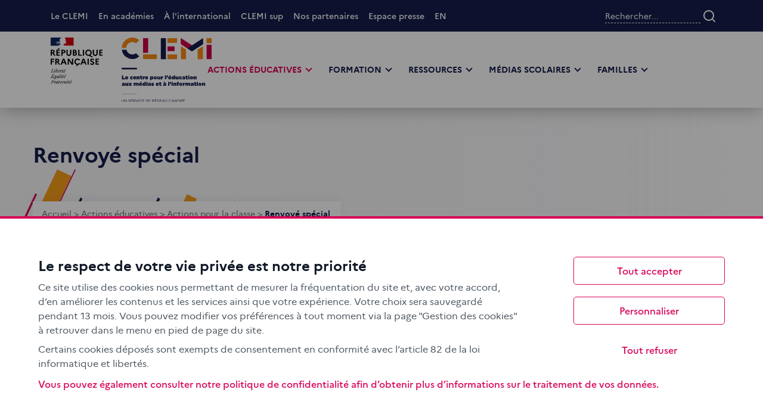

--- FILE ---
content_type: text/html; charset=UTF-8
request_url: https://www.clemi.fr/actions-educatives/actions-pour-la-classe/renvoye-special
body_size: 13114
content:
<!DOCTYPE html>
<html lang="fr" dir="ltr">
  <head>
    <meta charset="utf-8" />
<script>var _paq = _paq || [];(function(){var u=(("https:" == document.location.protocol) ? "https://piwik.reseau-canope.fr/" : "http://piwik.reseau-canope.fr/");_paq.push(["setSiteId", "201"]);_paq.push(["setTrackerUrl", u+"matomo.php"]);_paq.push(["setDoNotTrack", 1]);if (!window.matomo_search_results_active) {_paq.push(["trackPageView"]);}_paq.push(["setIgnoreClasses", ["no-tracking","colorbox"]]);_paq.push(["enableLinkTracking"]);var d=document,g=d.createElement("script"),s=d.getElementsByTagName("script")[0];g.type="text/javascript";g.defer=true;g.async=true;g.src=u+"matomo.js";s.parentNode.insertBefore(g,s);})();</script>
<meta name="description" content="La Maison des journalistes (MDJ) est une structure unique en son genre qui accompagne des journalistes réfugiés en France venus des quatre coins du monde. A ce jour, elle a accueilli, hébergé et soutenu plus de 500 journalistes venus de 80 pays." />
<link rel="canonical" href="https://www.clemi.fr/actions-educatives/actions-pour-la-classe/renvoye-special" />
<meta name="twitter:title" content="Renvoyé spécial | CLEMI" />
<meta name="twitter:description" content="La Maison des journalistes (MDJ) est une structure unique en son genre qui accompagne des journalistes réfugiés en France venus des quatre coins du monde. A ce jour, elle a accueilli, hébergé et soutenu plus de 500 journalistes venus de 80 pays." />
<meta name="Generator" content="Drupal 10 (https://www.drupal.org)" />
<meta name="MobileOptimized" content="width" />
<meta name="HandheldFriendly" content="true" />
<meta name="viewport" content="width=device-width, initial-scale=1.0" />
<link rel="icon" href="/themes/custom/clemi/favicon.ico" type="image/vnd.microsoft.icon" />

    <title>Renvoyé spécial | CLEMI</title>
    <link rel="stylesheet" media="all" href="/core/modules/system/css/components/align.module.css?t3593y" />
<link rel="stylesheet" media="all" href="/core/modules/system/css/components/fieldgroup.module.css?t3593y" />
<link rel="stylesheet" media="all" href="/core/modules/system/css/components/container-inline.module.css?t3593y" />
<link rel="stylesheet" media="all" href="/core/modules/system/css/components/clearfix.module.css?t3593y" />
<link rel="stylesheet" media="all" href="/core/modules/system/css/components/details.module.css?t3593y" />
<link rel="stylesheet" media="all" href="/core/modules/system/css/components/hidden.module.css?t3593y" />
<link rel="stylesheet" media="all" href="/core/modules/system/css/components/item-list.module.css?t3593y" />
<link rel="stylesheet" media="all" href="/core/modules/system/css/components/js.module.css?t3593y" />
<link rel="stylesheet" media="all" href="/core/modules/system/css/components/nowrap.module.css?t3593y" />
<link rel="stylesheet" media="all" href="/core/modules/system/css/components/position-container.module.css?t3593y" />
<link rel="stylesheet" media="all" href="/core/modules/system/css/components/reset-appearance.module.css?t3593y" />
<link rel="stylesheet" media="all" href="/core/modules/system/css/components/resize.module.css?t3593y" />
<link rel="stylesheet" media="all" href="/core/modules/system/css/components/system-status-counter.css?t3593y" />
<link rel="stylesheet" media="all" href="/core/modules/system/css/components/system-status-report-counters.css?t3593y" />
<link rel="stylesheet" media="all" href="/core/modules/system/css/components/system-status-report-general-info.css?t3593y" />
<link rel="stylesheet" media="all" href="/core/modules/system/css/components/tablesort.module.css?t3593y" />
<link rel="stylesheet" media="all" href="/core/modules/views/css/views.module.css?t3593y" />
<link rel="stylesheet" media="all" href="/modules/custom/gavias_content_builder/dist/css/frontend.css?t3593y" />
<link rel="stylesheet" media="all" href="/modules/custom/gavias_sliderlayer/vendor/revolution/css/settings.css?t3593y" />
<link rel="stylesheet" media="all" href="https://cdn.reseau-canope.fr/static-assets/Tarteaucitron/canope_tac-v1.22.min.css" />
<link rel="stylesheet" media="all" href="/themes/contrib/gavias_edupia/css/bootstrap.css?t3593y" />
<link rel="stylesheet" media="all" href="/themes/contrib/gavias_edupia/css/template.css?t3593y" />
<link rel="stylesheet" media="all" href="//fonts.googleapis.com/css?family=Montserrat:400,500,600,700" />
<link rel="stylesheet" media="all" href="//fonts.googleapis.com/css?family=Roboto:400,700" />
<link rel="stylesheet" media="all" href="/themes/contrib/gavias_edupia/css/font-awesome/css/all.min.css?t3593y" />
<link rel="stylesheet" media="all" href="/themes/contrib/gavias_edupia/css/icon.css?t3593y" />
<link rel="stylesheet" media="all" href="/themes/contrib/gavias_edupia/css/animate.css?t3593y" />
<link rel="stylesheet" media="all" href="/themes/contrib/gavias_edupia/vendor/owl-carousel/assets/owl.carousel.css?t3593y" />
<link rel="stylesheet" media="all" href="/themes/contrib/gavias_edupia/vendor/owl-carousel/assets/owl.theme.default.min.css?t3593y" />
<link rel="stylesheet" media="all" href="/themes/contrib/gavias_edupia/vendor/prettyphoto/css/prettyPhoto.css?t3593y" />
<link rel="stylesheet" media="all" href="/themes/contrib/gavias_edupia/vendor/ytplayer/css/jquery.mb.YTPlayer.min.css?t3593y" />
<link rel="stylesheet" media="all" href="/themes/contrib/gavias_edupia/vendor/magnific/magnific-popup.css?t3593y" />
<link rel="stylesheet" media="all" href="/themes/contrib/gavias_edupia/vendor/slick/slick.css?t3593y" />
<link rel="stylesheet" media="all" href="/themes/custom/clemi/css/styles.min.css?t3593y" />


    <script type="application/json" data-drupal-selector="drupal-settings-json">{"path":{"baseUrl":"\/","pathPrefix":"","currentPath":"node\/597","currentPathIsAdmin":false,"isFront":false,"currentLanguage":"fr"},"pluralDelimiter":"\u0003","suppressDeprecationErrors":true,"matomo":{"disableCookies":false,"trackMailto":true},"ajaxTrustedUrl":{"\/recherche":true},"gavias_load_ajax_view":"\/custom\/gavias_hook\/ajax_view","user":{"uid":0,"permissionsHash":"dc6c8cab7326efff51ee9050ddd1536358ec73d8a9a4307d764491e98c72aa68"}}</script>
<script src="/core/assets/vendor/jquery/jquery.min.js?v=3.7.1"></script>
<script src="/core/assets/vendor/once/once.min.js?v=1.0.1"></script>
<script src="/sites/default/files/languages/fr_qx-NkAhweuQQXmqUFiw90wAHBArhAleq14lfcSyEoUA.js?t3593y"></script>
<script src="/core/misc/drupalSettingsLoader.js?v=10.5.3"></script>
<script src="/core/misc/drupal.js?v=10.5.3"></script>
<script src="/core/misc/drupal.init.js?v=10.5.3"></script>
<script src="/themes/custom/clemi/js/main.js?v=10.5.3"></script>
<script src="/themes/custom/clemi/js/search.js?v=10.5.3"></script>
<script src="/themes/custom/clemi/js/facets.js?v=10.5.3"></script>
<script src="/themes/custom/clemi/js/academies-map.js?v=10.5.3"></script>
<script src="/themes/custom/clemi/js/builder.js?v=10.5.3"></script>
<script src="/themes/custom/clemi/js/tarteaucitron.js?v=10.5.3"></script>
<script src="/themes/contrib/gavias_edupia/vendor/jquery.min.js?v=10.5.3"></script>
<script src="/themes/contrib/gavias_edupia/vendor/jquery-migrate.min.js?v=10.5.3"></script>
<script src="/themes/contrib/gavias_edupia/js/bootstrap.js?v=10.5.3"></script>
<script src="/themes/contrib/gavias_edupia/js/imagesloader.min.js?v=10.5.3"></script>
<script src="/themes/contrib/gavias_edupia/vendor/jquery.easing.js?v=10.5.3"></script>
<script src="/themes/contrib/gavias_edupia/vendor/jquery.appear.js?v=10.5.3"></script>
<script src="/themes/contrib/gavias_edupia/vendor/jquery.easypiechart.min.js?v=10.5.3"></script>
<script src="/themes/contrib/gavias_edupia/vendor/owl-carousel/owl.carousel.min.js?v=10.5.3"></script>
<script src="/themes/contrib/gavias_edupia/vendor/waypoint.js?v=10.5.3"></script>
<script src="/themes/contrib/gavias_edupia/vendor/count-to.js?v=10.5.3"></script>
<script src="/themes/contrib/gavias_edupia/vendor/masonry.pkgd.min.js?v=10.5.3"></script>
<script src="/themes/contrib/gavias_edupia/vendor/isotope.pkgd.min.js?v=10.5.3"></script>
<script src="/themes/contrib/gavias_edupia/vendor/aos.js?v=10.5.3"></script>
<script src="/themes/contrib/gavias_edupia/vendor/prettyphoto/js/jquery.prettyPhoto.js?v=10.5.3"></script>
<script src="/themes/contrib/gavias_edupia/vendor/ytplayer/js/jquery.mb.YTPlayer.min.js?v=10.5.3"></script>
<script src="/themes/contrib/gavias_edupia/vendor/perfect-scrollbar.jquery.min.js?v=10.5.3"></script>
<script src="/themes/contrib/gavias_edupia/vendor/magnific/jquery.magnific-popup.min.js?v=10.5.3"></script>
<script src="/themes/contrib/gavias_edupia/vendor/slick/slick.min.js?v=10.5.3"></script>
<script src="/themes/contrib/gavias_edupia/vendor/countdown.js?v=10.5.3"></script>
<script src="/themes/contrib/gavias_edupia/js/main.js?v=10.5.3"></script>


    <link rel="stylesheet" href="https://www.clemi.fr/themes/contrib/gavias_edupia/css/custom.css" media="screen" />
    <link rel="stylesheet" href="https://www.clemi.fr/themes/contrib/gavias_edupia/css/update.css" media="screen" />

        <link rel="apple-touch-icon" sizes="180x180" href="/themes/custom/clemi/apple-touch-icon.png">
    <link rel="icon" type="image/png" sizes="32x32" href="/themes/custom/clemi/favicon-32x32.png">
    <link rel="icon" type="image/png" sizes="16x16" href="/themes/custom/clemi/favicon-16x16.png">
    <link rel="manifest" href="/themes/custom/clemi/site.webmanifest">
    <link rel="mask-icon" href="/themes/custom/clemi/safari-pinned-tab.svg" color="#5bbad5">
    <meta name="msapplication-TileColor" content="#e50069">
    <meta name="theme-color" content="#ffffff">
    
        <script src="/libraries/tarteaucitronjs/tarteaucitron.js"></script>

    <script type="text/javascript">
      tarteaucitron.init({
        "privacyUrl": "/donnees-personnelles", /* Privacy policy url */
        "bodyPosition": "bottom", /* or top to bring it as first element for accessibility */

        "hashtag": "#tarteaucitron", /* Open the panel with this hashtag */
        "cookieName": "tarteaucitron", /* Cookie name */

        "orientation": "bottom", /* Banner position (top - bottom) */

        "groupServices": false, /* Group services by category */
        "showDetailsOnClick": false, /* Click to expand the description */
        "serviceDefaultState": "wait", /* Default state (true - wait - false) */

        "showAlertSmall": false, /* Show the small banner on bottom right */
        "cookieslist": true, /* Show the cookie list */

        "closePopup": false, /* Show a close X on the banner */

        "showIcon": false, /* Show cookie icon to manage cookies */
        //"iconSrc": "", /* Optionnal: URL or base64 encoded image */
        "iconPosition": "BottomRight", /* BottomRight, BottomLeft, TopRight and TopLeft */

        "adblocker": false, /* Show a Warning if an adblocker is detected */

        "DenyAllCta" : true, /* Show the deny all button */
        "AcceptAllCta" : true, /* Show the accept all button when highPrivacy on */
        "highPrivacy": true, /* HIGHLY RECOMMANDED Disable auto consent */

        "handleBrowserDNTRequest": false, /* If Do Not Track == 1, disallow all */

        "removeCredit": true, /* Remove credit link */
        "moreInfoLink": true, /* Show more info link */

        "useExternalCss": true, /* If false, the tarteaucitron.css file will be loaded */
        "useExternalJs": false, /* If false, the tarteaucitron.js file will be loaded */

        //"cookieDomain": ".my-multisite-domaine.fr", /* Shared cookie for multisite */

        "readmoreLink": "", /* Change the default readmore link */

        "mandatory": false, /* Show a message about mandatory cookies */
        "mandatoryCta": false, /* Show the disabled accept button when mandatory on */

        //"customCloserId": "" /* Optional a11y: Custom element ID used to open the panel */
      })
    </script>

    <script type="text/javascript">
      (tarteaucitron.job = tarteaucitron.job || []).push('youtube');
      (tarteaucitron.job = tarteaucitron.job || []).push('spotify');
    </script>

    
    

    
          <style class="customize"></style>
    
  </head>
    
  <body class="gavias-content-builder layout-no-sidebars wide js-preloader path-node node--type-ressources" id="top">
    <a href="#main-content" class="visually-hidden focusable">
      Aller au contenu principal
    </a>
    
      <div class="dialog-off-canvas-main-canvas" data-off-canvas-main-canvas>
    <div class="body-page gva-body-page">
	    <div id="jpreContent">
        <div id="jprecontent-inner">
           <div class="preloader-wrapper d-none active">
              <img src="https://www.clemi.fr/themes/contrib/gavias_edupia/images/preloader/preloader-7.gif" alt="" />
           </div>  
        </div>
      </div>
      <header id="header" class="header-v1">

  <div class="topbar">
  <div class="container">
    <div class="topbar-inner">
      <div class="row">

        <div class="topbar-left col-xl-8 col-lg-8 col-md-8 col-sm-8 col-xs-6">
                    <div class="topbar-left-content">
              <div>
    <nav role="navigation"  id="top-search" class="block block-menu navigation menu--topbar-navigation">
          
  
    
  <div class="block-content">
                 
              <ul class="gva_menu">
        
            <li  class="menu-item">
        <a href="https://www.clemi.fr/le-clemi" gva_layout="menu-list" gva_layout_columns="3" gva_block="entityviewcontent">Le CLEMI</a>
        
      </li>
    
            <li  class="menu-item">
        <a href="/le-clemi-en-academies" gva_layout="menu-list" gva_layout_columns="3" gva_block="entityviewcontent" data-drupal-link-system-path="node/17">En académies</a>
        
      </li>
    
            <li  class="menu-item">
        <a href="/international">À l&#039;international</a>
        
      </li>
    
            <li  class="menu-item">
        <a href="/clemi-sup" data-drupal-link-system-path="taxonomy/term/217">CLEMI sup</a>
        
      </li>
    
            <li  class="menu-item">
        <a href="https://www.clemi.fr/nos-partenaires">Nos partenaires</a>
        
      </li>
    
            <li  class="menu-item">
        <a href="/espace-presse" data-drupal-link-system-path="taxonomy/term/114">Espace presse</a>
        
      </li>
    
            <li  class="menu-item">
        <a href="https://www.clemi.fr/about-clemi-0" gva_layout="menu-list" gva_layout_columns="3" gva_block="entityviewcontent">EN</a>
        
      </li>
        </ul>
  


        </div>  
</nav>

  </div>

          </div>
                  </div>

        <div class="topbar-right col-xl-4 col-lg-4 col-md-4 col-sm-4 col-xs-6">
            <div>
    <div id="block-topsearch" class="block block-block-content block-block-content9d6cd84d-e372-473a-a529-32186e5e2c12 no-title">
  
    
      <div class="content block-content">
      
            <div class="field field--name-body field--type-text-with-summary field--label-hidden field__item"><p><a href="/recherche" class="link-top-search">Rechercher...</a></p>
</div>
      
    </div>
  </div>

  </div>

        </div>

      </div>
    </div>
  </div>
</div>

          
  <div class="header-main gv-sticky-menu">
    <div class="container header-content-layout">
      <div class="header-main-inner p-relative">
        <div class="row position-relative">
          <div class="col-md-3 col-sm-6 col-xs-8 branding">
                            <div>
      <div id="block-imageheaderrf" class="block block-block-content block-block-content4b822af0-dd74-426e-8cbf-6ac6ed93acd3 no-title">
  
    
      <div class="content block-content">
                    
  <div class="field field--name-field-images field--type-image field--label-visually_hidden">
    <div class="field__label visually-hidden">Images</div>
          <div class="field__items">
              <div class="field__item">  <img loading="lazy" src="/sites/default/files/2023-01/Logo%20RF_2.svg" alt="logo RF" />

</div>
              </div>
      </div>

          </div>
  </div>
  <div id="block-imageheaderclemi" class="block block-block-content block-block-contentd691a91d-64d0-4e85-b1d1-544557813428 no-title">
  
    
      <div class="content block-content">
                                <a href="/">
                
  <div class="field field--name-field-images field--type-image field--label-visually_hidden">
    <div class="field__label visually-hidden">Images</div>
          <div class="field__items">
              <div class="field__item">  <img loading="lazy" src="/sites/default/files/2023-01/Logo_CLEMI_0.svg" alt="logo clemi" />

</div>
              </div>
      </div>

      </a>
          </div>
  </div>

  </div>

                      </div>

          <div class="col-md-9 col-sm-6 col-xs-4 p-static main-nav">
            <div class="header-inner clearfix">
              <div class="main-menu">
                <div class="area-main-menu">
                  <div class="area-inner">
                    <div class="gva-offcanvas-mobile">
                      <div class="close-offcanvas hidden">
                        <div class="menu-bar">
                          <span class="one"></span>
                          <span class="two"></span>
                        </div>
                      </div>
                                                <div>
    <nav role="navigation"  id="block-clemi-main-menu" class="block block-menu navigation menu--main">
          
  
    
  <div class="block-content">
                 
<div class="gva-navigation">

              <ul  class="clearfix gva_menu gva_menu_main">
      
                              
            <li  class="menu-item menu-item--expanded menu-item--active-trail">
        <a href="/actions-educatives">
                    Actions éducatives
                      <span class="icaret nav-plus gv-icon-161"></span>
            
        </a>
          
                                <ul class="menu sub-menu">
                              
            <li  class="menu-item menu-item--expanded">
        <a href="/actions-educatives/semaine-de-la-presse-et-des-medias">
                    Semaine de la presse et des médias dans l&#039;École
                      <span class="icaret nav-plus gv-icon-161"></span>
            
        </a>
          
                                <ul class="menu sub-menu">
                              
            <li  class="menu-item menu-item--expanded">
        <a href="/actions-educatives/semaine-de-la-presse-et-des-medias/participez-ledition-2026">
                    Participez à l’édition 2026
            
        </a>
          
              </li>
                          
            <li  class="menu-item">
        <a href="/actions-educatives/semaine-de-la-presse-et-des-medias/accompagnement-pedagogique">
                    Accompagnement pédagogique
            
        </a>
          
              </li>
                          
            <li  class="menu-item">
        <a href="/actions-educatives/semaine-de-la-presse-et-des-medias/partenaires">
                    Partenaires
            
        </a>
          
              </li>
        </ul>
  
              </li>
                          
            <li  class="menu-item menu-item--expanded">
        <a href="/actions-educatives/concours">
                    Concours
                      <span class="icaret nav-plus gv-icon-161"></span>
            
        </a>
          
                                <ul class="menu sub-menu">
                              
            <li  class="menu-item">
        <a href="/actions-educatives/concours/mediatiks">
                    Médiatiks
            
        </a>
          
              </li>
                          
            <li  class="menu-item">
        <a href="/actions-educatives/concours/zero-cliche">
                    #ZéroCliché
            
        </a>
          
              </li>
        </ul>
  
              </li>
                          
            <li  class="menu-item menu-item--expanded menu-item--active-trail">
        <a href="/actions-educatives/actions-pour-la-classe">
                    Actions pour la classe
                      <span class="icaret nav-plus gv-icon-161"></span>
            
        </a>
          
                                <ul class="menu sub-menu">
                              
            <li  class="menu-item">
        <a href="/actions-educatives/actions-pour-la-classe/graines-de-reporters-scientifiques-avec-fondation-tara-ocean">
                    Graines de reporters scientifiques
            
        </a>
          
              </li>
                          
            <li  class="menu-item menu-item--active-trail">
        <a href="/actions-educatives/actions-pour-la-classe/renvoye-special">
                    Renvoyé spécial
            
        </a>
          
              </li>
                          
            <li  class="menu-item">
        <a href="https://www.clemi.fr/actions-educatives/actions-pour-la-classe/vikiacademi">
                    Vikiacad&#039;EMI
            
        </a>
          
              </li>
        </ul>
  
              </li>
        </ul>
  
              </li>
                          
            <li  class="menu-item menu-item--expanded">
        <a href="/formations">
                    Formation
                      <span class="icaret nav-plus gv-icon-161"></span>
            
        </a>
          
                                <ul class="menu sub-menu">
                              
            <li  class="menu-item">
        <a href="/formations/toutes-nos-formations">
                    Toutes nos formations
            
        </a>
          
              </li>
                          
            <li  class="menu-item menu-item--expanded">
        <a href="/formations/notre-offre-de-formation">
                    Notre offre de formation
                      <span class="icaret nav-plus gv-icon-161"></span>
            
        </a>
          
                                <ul class="menu sub-menu">
                              
            <li  class="menu-item">
        <a href="/formations/notre-offre-de-formation/notre-catalogue-en-presence">
                    Notre catalogue &quot;en présence&quot;
            
        </a>
          
              </li>
                          
            <li  class="menu-item">
        <a href="/formations/notre-offre-de-formation/notre-catalogue-distance">
                    Notre catalogue &quot;à distance&quot;
            
        </a>
          
              </li>
                          
            <li  class="menu-item">
        <a href="/formations/notre-offre-de-formation/notre-cycle-de-webinaires-les-invites-du-clemi">
                    Notre cycle de webinaires &quot;Les invités du CLEMI&quot;
            
        </a>
          
              </li>
                          
            <li  class="menu-item">
        <a href="/europe-et-international/nos-formations-linternational">
                    Nos formations à l&#039;international
            
        </a>
          
              </li>
                          
            <li  class="menu-item">
        <a href="/formations/notre-offre-de-formation/ils-ont-ete-formes-par-le-clemi">
                    Ils ont été formés par le CLEMI
            
        </a>
          
              </li>
        </ul>
  
              </li>
                          
            <li  class="menu-item menu-item--expanded">
        <a href="/formations/notre-expertise">
                    Notre expertise
                      <span class="icaret nav-plus gv-icon-161"></span>
            
        </a>
          
                                <ul class="menu sub-menu">
                              
            <li  class="menu-item">
        <a href="/formations/notre-expertise/notre-referentiel-emi">
                    Notre référentiel EMI
            
        </a>
          
              </li>
                          
            <li  class="menu-item">
        <a href="/formations/notre-expertise/nos-certifications">
                    Nos certifications
            
        </a>
          
              </li>
                          
            <li  class="menu-item">
        <a href="/formations/notre-expertise/nos-partenaires">
                    Nos partenaires
            
        </a>
          
              </li>
                          
            <li  class="menu-item">
        <a href="/formations/notre-expertise/notre-equipe">
                    Notre équipe
            
        </a>
          
              </li>
                          
            <li  class="menu-item">
        <a href="/formations/notre-expertise/notre-demarche-de-formation">
                    Notre démarche de formation
            
        </a>
          
              </li>
                          
            <li  class="menu-item">
        <a href="https://www.clemi.fr/formations/notre-expertise/bilan-de-formation-2023-2024">
                    Bilan de formation 2023-2024
            
        </a>
          
              </li>
        </ul>
  
              </li>
        </ul>
  
              </li>
                          
            <li  class="menu-item menu-item--expanded">
        <a href="/ressources">
                    Ressources
                      <span class="icaret nav-plus gv-icon-161"></span>
            
        </a>
          
                                <ul class="menu sub-menu">
                              
            <li  class="menu-item">
        <a href="/ressources/toutes-nos-ressources">
                    Toutes nos ressources
            
        </a>
          
              </li>
                          
            <li  class="menu-item menu-item--expanded">
        <a href="/ressources/series-de-ressources-videos">
                    Les séries de ressources
                      <span class="icaret nav-plus gv-icon-161"></span>
            
        </a>
          
                                <ul class="menu sub-menu">
                              
            <li  class="menu-item">
        <a href="/ressources/series-de-ressources-videos/enclasse">
                    #EnClasse
            
        </a>
          
              </li>
                          
            <li  class="menu-item">
        <a href="/ressources/series-de-ressources-videos/ateliers-decliccritique">
                    Ateliers déclic&#039;critique
            
        </a>
          
              </li>
                          
            <li  class="menu-item">
        <a href="/ressources/series-de-ressources-videos/les-cles-des-medias">
                    Les clés des médias
            
        </a>
          
              </li>
                          
            <li  class="menu-item">
        <a href="/ressources/series-de-ressources-videos/clemi-face-cam">
                    Clemi Face cam
            
        </a>
          
              </li>
                          
            <li  class="menu-item">
        <a href="/ressources/series-de-ressources-videos/trois-regards-pour-voir">
                    Trois regards pour voir
            
        </a>
          
              </li>
        </ul>
  
              </li>
                          
            <li  class="menu-item menu-item--expanded">
        <a href="/ressources/publications-du-clemi">
                    Publications du CLEMI
                      <span class="icaret nav-plus gv-icon-161"></span>
            
        </a>
          
                                <ul class="menu sub-menu">
                              
            <li  class="menu-item">
        <a href="/actions-educatives/semaine-de-la-presse-et-des-medias/ressources/les-editions-precedentes/publications-du-clemi/dossiers-pedagogiques-spme">
                    Dossier pédagogique SPME
            
        </a>
          
              </li>
                          
            <li  class="menu-item">
        <a href="/ressources/publications-du-clemi/vademecum">
                    Vademecum
            
        </a>
          
              </li>
                          
            <li  class="menu-item">
        <a href="/ressources/publications-du-clemi/les-essentiels-education-aux-medias-et-linformation">
                    Les essentiels - Education aux médias et à l&#039;information
            
        </a>
          
              </li>
                          
            <li  class="menu-item">
        <a href="/ressources/publications-du-clemi/publications-en-partenariat">
                    Publications en partenariat
            
        </a>
          
              </li>
        </ul>
  
              </li>
                          
            <li  class="menu-item">
        <a href="/ressources/reperes-de-lemi-pour-le-1er-degre">
                    Repères pour l&#039;EMI
            
        </a>
          
              </li>
                          
            <li  class="menu-item menu-item--expanded">
        <a href="/ressources/jeux-deducation-aux-medias-et-linformation">
                    Jeux d&#039;éducation aux médias et à l&#039;information
                      <span class="icaret nav-plus gv-icon-161"></span>
            
        </a>
          
                                <ul class="menu sub-menu">
                              
            <li  class="menu-item">
        <a href="/classeinvestigation">
                    Classe Investigation
            
        </a>
          
              </li>
                          
            <li  class="menu-item">
        <a href="/ressources/jeux-deducation-aux-medias-et-linformation/emissaire-0">
                    E.M.I.SSAIRE
            
        </a>
          
              </li>
                          
            <li  class="menu-item">
        <a href="/ressources/jeux-deducation-aux-medias-et-linformation/jeu-premier-degre-quest-ce-que-tu-fabriques">
                    Jeu premier degré : «Qu&#039;est-ce que tu fabriques ?
            
        </a>
          
              </li>
                          
            <li  class="menu-item">
        <a href="/ressources/jeux-deducation-aux-medias-et-linformation/mediaspheres">
                    Médiasphères
            
        </a>
          
              </li>
        </ul>
  
              </li>
                          
            <li  class="menu-item menu-item--expanded">
        <a href="/ressources/expositions">
                    Expositions
                      <span class="icaret nav-plus gv-icon-161"></span>
            
        </a>
          
                                <ul class="menu sub-menu">
                              
            <li  class="menu-item">
        <a href="/ressources/expositions/exposition-fake-news-art-fiction-mensonge">
                    Exposition « Fake news : art, fiction, mensonge »
            
        </a>
          
              </li>
        </ul>
  
              </li>
        </ul>
  
              </li>
                          
            <li  class="menu-item menu-item--expanded">
        <a href="/medias-scolaires">
                    Médias scolaires
                      <span class="icaret nav-plus gv-icon-161"></span>
            
        </a>
          
                                <ul class="menu sub-menu">
                              
            <li  class="menu-item">
        <a href="/medias-scolaires/clemi-face-cam">
                    CLEMI Face Cam
            
        </a>
          
              </li>
                          
            <li  class="menu-item">
        <a href="/medias-scolaires/creer-un-media-scolaire">
                    Créer un média scolaire
            
        </a>
          
              </li>
                          
            <li  class="menu-item">
        <a href="/medias-scolaires/depot-pedagogique">
                    Dépôt pédagogique
            
        </a>
          
              </li>
        </ul>
  
              </li>
                          
            <li  class="menu-item menu-item--expanded menu-link-familles">
        <a href="/familles">
                    Familles
                      <span class="icaret nav-plus gv-icon-161"></span>
            
        </a>
          
                                <ul class="menu sub-menu">
                              
            <li  class="menu-item menu-item--expanded">
        <a href="/familles/publications">
                    Publications
                      <span class="icaret nav-plus gv-icon-161"></span>
            
        </a>
          
                                <ul class="menu sub-menu">
                              
            <li  class="menu-item">
        <a href="/familles/publications/la-bande-dessinee-dans-la-tete-de-juliette">
                    La bande dessinée &quot;Dans la tête de Juliette&quot;
            
        </a>
          
              </li>
                          
            <li  class="menu-item">
        <a href="/familles/publications/le-guide-de-la-famille-tout-ecran">
                    Le Guide de la Famille Tout-Ecran
            
        </a>
          
              </li>
        </ul>
  
              </li>
                          
            <li  class="menu-item menu-item--expanded">
        <a href="/familles/videos-et-audios">
                    Vidéos et audios
                      <span class="icaret nav-plus gv-icon-161"></span>
            
        </a>
          
                                <ul class="menu sub-menu">
                              
            <li  class="menu-item">
        <a href="/familles/videos-et-audios/la-serie-la-famille-tout-ecran">
                    La série &quot;La Famille Tout-Ecran&quot;
            
        </a>
          
              </li>
                          
            <li  class="menu-item">
        <a href="/familles/videos-et-audios/videos-dexperts">
                    Vidéos d&#039;experts
            
        </a>
          
              </li>
        </ul>
  
              </li>
                          
            <li  class="menu-item">
        <a href="/familles/activites-en-famille">
                    Activités en famille
            
        </a>
          
              </li>
                          
            <li  class="menu-item menu-item--expanded">
        <a href="/familles/outils-de-sensibilisation-et-mediation">
                    Outils de sensibilisation et médiation
                      <span class="icaret nav-plus gv-icon-161"></span>
            
        </a>
          
                                <ul class="menu sub-menu">
                              
            <li  class="menu-item">
        <a href="/familles/outils-de-sensibilisation-et-mediation/campagne-de-sensibilisation">
                    Campagne de sensibilisation
            
        </a>
          
              </li>
                          
            <li  class="menu-item">
        <a href="/familles/outils-de-sensibilisation-et-mediation/kit-de-mediation">
                    Kit de médiation
            
        </a>
          
              </li>
        </ul>
  
              </li>
                          
            <li  class="menu-item">
        <a href="/familles/formations-et-webinaires">
                    Formations et webinaires
            
        </a>
          
              </li>
                          
            <li  class="menu-item">
        <a href="/familles/notre-demarche-et-nos-partenaires">
                    Notre démarche et nos partenaires
            
        </a>
          
              </li>
        </ul>
  
              </li>
        </ul>
  

</div>


        </div>  
</nav>

  </div>


                                                  <div class="top-bar-menu-main">
                              <div>
    <nav role="navigation"  id="top-search" class="block block-menu navigation menu--topbar-navigation">
          
  
    
  <div class="block-content">
                 
              <ul class="gva_menu">
        
            <li  class="menu-item">
        <a href="https://www.clemi.fr/le-clemi" gva_layout="menu-list" gva_layout_columns="3" gva_block="entityviewcontent">Le CLEMI</a>
        
      </li>
    
            <li  class="menu-item">
        <a href="/le-clemi-en-academies" gva_layout="menu-list" gva_layout_columns="3" gva_block="entityviewcontent" data-drupal-link-system-path="node/17">En académies</a>
        
      </li>
    
            <li  class="menu-item">
        <a href="/international">À l&#039;international</a>
        
      </li>
    
            <li  class="menu-item">
        <a href="/clemi-sup" data-drupal-link-system-path="taxonomy/term/217">CLEMI sup</a>
        
      </li>
    
            <li  class="menu-item">
        <a href="https://www.clemi.fr/nos-partenaires">Nos partenaires</a>
        
      </li>
    
            <li  class="menu-item">
        <a href="/espace-presse" data-drupal-link-system-path="taxonomy/term/114">Espace presse</a>
        
      </li>
    
            <li  class="menu-item">
        <a href="https://www.clemi.fr/about-clemi-0" gva_layout="menu-list" gva_layout_columns="3" gva_block="entityviewcontent">EN</a>
        
      </li>
        </ul>
  


        </div>  
</nav>

  </div>

                          </div>
                                                                                        </div>

                    <div id="menu-bar" class="menu-bar d-xl-none d-lg-none d-xl-none">
                      <span class="one"></span>
                      <span class="two"></span>
                      <span class="three"></span>
                    </div>

                                                                                                    
                                                                                                                                                                                  </div>
                </div>
              </div>
            </div>
          </div>
          <div id="container-top-search" class="no-visible">
            <div class="top-search-bar">
              <div class="views-exposed-form block block-views block-views-exposed-filter-blockclemi-search-block-searchapi-search" data-drupal-selector="views-exposed-form-clemi-search-block-searchapi-search">
  
      <h2 class="block-title" ><span>Recherche</span></h2>
    
      <div class="content block-content">
      <form action="/recherche" method="get" id="views-exposed-form-clemi-search-block-searchapi-search" accept-charset="UTF-8">
  <div class="js-form-item form-item js-form-type-search-api-autocomplete form-item-search-api-fulltext js-form-item-search-api-fulltext">
      <label for="edit-search-api-fulltext">Mots clés</label>
        <input placeholder="Mots clés" data-drupal-selector="edit-search-api-fulltext" type="text" id="edit-search-api-fulltext" name="search_api_fulltext" value="" size="30" maxlength="128" class="form-text" />

        </div>
<div class="js-form-item form-item js-form-type-select form-item-field-niveau js-form-item-field-niveau">
      <label for="edit-field-niveau">Tous les niveaux</label>
        <select data-drupal-selector="edit-field-niveau" id="edit-field-niveau" name="field_niveau" class="form-select"><option value="All" selected="selected">Tous les niveaux</option><option value="134">Cycle 1</option><option value="135">Cycle 2</option><option value="136">Cycle 3</option><option value="137">Cycle 4</option><option value="138">Lycée général et technologique</option><option value="139">Lycée professionnel</option><option value="140">Post BAC</option><option value="141">Inspe</option></select>
        </div>
<div class="js-form-item form-item js-form-type-select form-item-field-theme js-form-item-field-theme">
      <label for="edit-field-theme">Tous les thèmes</label>
        <select data-drupal-selector="edit-field-theme" id="edit-field-theme" name="field_theme" class="form-select"><option value="All" selected="selected">Tous les thèmes</option><option value="171">Analyse des médias</option><option value="177">Data</option><option value="176">Désordres informationnels</option><option value="173">Enjeux de citoyenneté</option><option value="175">Evaluation de l&#039;information</option><option value="172">La construction de l&#039;information</option><option value="174">Liberté d&#039;expression</option><option value="179">Média scolaire</option><option value="178">Parentalité numérique</option></select>
        </div>
<div class="js-form-item form-item js-form-type-select form-item-field-public-cible js-form-item-field-public-cible">
      <label for="edit-field-public-cible">Tout public</label>
        <select data-drupal-selector="edit-field-public-cible" id="edit-field-public-cible" name="field_public_cible" class="form-select"><option value="All" selected="selected">Tout public</option><option value="186">Animateur socioculturel</option><option value="181">Cadre</option><option value="187">Élève</option><option value="180">Enseignant</option><option value="184">Famille</option><option value="188">Formateur</option><option value="185">Médiateur</option><option value="182">Parent</option><option value="183">Partenaire</option></select>
        </div>
<div data-drupal-selector="edit-actions" class="form-actions js-form-wrapper form-wrapper" id="edit-actions"><input data-drupal-selector="edit-submit-clemi-search" type="submit" id="edit-submit-clemi-search" value="Rechercher" class="button js-form-submit form-submit" />
</div>


</form>

    </div>
  </div>

            </div>
          </div>
        </div>
      </div>
    </div>
  </div>

</header>
	
					<div class="breadcrumbs">
			  <div>
    
<div class="breadcrumb-content-inner">
  <div class="gva-breadcrumb-content">
    <div id="block-clemi-breadcrumbs" class="text-dark block gva-block-breadcrumb block-system block-system-breadcrumb-block no-title">
      <div class="breadcrumb-style" style="background-image: url(&#039;https://www.clemi.fr/sites/default/files/breadcrumb-Visu_bandeau_ressources%403x.png&#039;);background-position: center center;background-repeat: no-repeat;">
        <div class="container">
          <div class="breadcrumb-content-main">
            <h2 class="page-title">Renvoyé spécial </h2>
             
                          <div class="">
                <div class="content block-content">
                  <div class="breadcrumb-links">
  <div class="content-inner">
          <nav class="breadcrumb " role="navigation" aria-labelledby="system-breadcrumb">
        <h2 id="system-breadcrumb" class="visually-hidden">Fil d'Ariane</h2>
        <ol>
                                              <li>
                                        <a href="/">Accueil</a>
                                      <span class=""> > </span>
              
          </li>
                                                <li>
                                        <a href="/actions-educatives">Actions éducatives</a>
                                      <span class=""> > </span>
              
          </li>
                                                <li>
                                        <a href="/actions-educatives/actions-pour-la-classe">Actions pour la classe</a>
                                      <span class=""> > </span>
              
          </li>
                                                <li>
                          Renvoyé spécial
                          
          </li>
                          </ol>
      </nav>
      </div> 
</div>  

                </div>
              </div>  
                      </div> 
        </div>   
      </div> 
    </div>  
  </div>  
</div>  


  </div>

		</div>
	
	<div role="main" class="main main-page has-breadcrumb">
	
		<div class="clearfix"></div>
			

					<div class="help show hidden">
				<div class="container">
					<div class="content-inner">
						  <div>
    <div data-drupal-messages-fallback class="hidden"></div>

  </div>

					</div>
				</div>
			</div>
		
				
		<div class="clearfix"></div>
				
		<div class="clearfix"></div>
		
		<div id="content" class="content content-full">
			<div class="container container-bg">
									<div class="content-main-inner">
	<div class="row">

																	      
		<div id="page-main-content" class="main-content col-xl-9 col-lg-9 col-md-12 col-sm-12 col-xs-12 order-xl-2 order-lg-2 order-md-1 order-sm-1 order-xs-1 sb-l ">

			<div class="main-content-inner">

				
									<div class="content-main">
						  <div>
    <div id="block-clemi-content" class="block block-system block-system-main-block no-title">
  
    
      <div class="content block-content">
      
<style>
  .breadcrumb-style {
    background-color: transparent !important;
    background-image: linear-gradient(90deg, #F7F7F9 0%, #F9F9FB 65%, #FFFFFF00 100%), url() !important;
    background-repeat: no-repeat !important;
    background-position: 0, top right !important;
    background-size: auto, auto 100% !important;
  }
</style>



  <div class="central-content">
    
            <div class="field field--name-body field--type-text-with-summary field--label-hidden field__item"><p><a href="https://www.maisondesjournalistes.org/">La Maison des journalistes (MDJ)</a> est une structure unique en son genre qui accompagne des journalistes réfugiés en France venus des quatre coins du monde. A ce jour, elle a accueilli, hébergé et soutenu plus de 500 journalistes venus de 80 pays.<br>L’action de la MDJ se situe dans le cadre de la solidarité internationale avec une dimension sociale, éducative, journalistique et culturelle. Parmi ses activités : un journal en ligne, des programmes éducatifs (<a href="https://www.maisondesjournalistes.org/renvoye-special/">Renvoyé spécial</a>), des expositions, des conférences débats. L’association est soutenue principalement par des médias français, la Ville de Paris, des partenaires publics (ministères, collectivités territoriales) et différents mécènes.</p>
<p>La MDJ réalise le projet éducatif "Renvoyé Spécial" en partenariat avec le CLEMI. Il s’agit de rencontres entre des journalistes exilés et des lycéens partout en France pour témoigner de leur expérience et les sensibiliser au respect la liberté de la presse, des conséquences de la désinformation et des valeurs démocratiques et citoyennes.<br>C’est l’occasion aussi de découvrir d’autres réalités journalistiques, socio-culturelles et d’appréhender le contexte géopolitique de notre époque.<br>Venus des quatre coins du monde, ces hommes et ces femmes témoignent des conditions de vie et de travail dans leur pays. Ces rencontres sont de véritables opportunités pour les élèves de dialoguer avec des journalistes réfugiés et de mieux comprendre les réalités de l’exil.</p>
<h2>Participer à Renvoyé Spécial</h2>
<p>Ces rencontres sont organisées chaque année entre novembre et juin par la Maison des journalistes et le CLEMI, sur inscription et selon les modalités de prise en charge (Pass culture …). L'ensemble des lycées des DROM-COM peuvent candidater.<br>La Maison des journalistes et le CLEMI sélectionnent les candidatures en fonction du projet pédagogique porté par l’enseignant. Celui-ci doit s’inscrire dans le cadre de l’éducation aux médias et à l’information et/ou des thématiques de la Maison des journalistes. Les rencontres se tiennent en principalement présentiel ou, dans certains cas, à distance en visioconférence.</p>
<p>Les inscriptions se déroulent entre le mois de juin et de septembre pour chaque édition. Les classes sélectionnées sont contactées par la Maison de journalistes. Attention, la préinscription ne garantit aucunement la sélection.</p>
<p><a href="https://www.clemi.fr/actualite/clap-de-fin-pour-cette-nouvelle-saison-du-dispositif-renvoye-special">Découvrez des témoignages</a></p>
<h2>Ressources pédagogiques au cœur du dispositif “Renvoyé Spécial"</h2>
<p>La MDJ et le CLEMI mettent à disposition différentes ressources à exploiter dans le cadre des rencontres "Renvoyé spécial" pour aborder avec vos élèves les notions de liberté de la presse, de liberté d’expression et de liberté d’information constitutives des enjeux d’éducation aux médias et à l’information pour la formation citoyenne des élèves dès l’école, puis au collège et au lycée :</p>
<ul>
<li><a href="https://www.clemi.fr/ressources/ressources-pedagogiques/rencontrer-un-journaliste-exile">"Rencontrer un journaliste exilé - MDJ”</a></li>
<li><a href="https://kit-pedagogique.maisondesjournalistes.org/">“Kit pédagogique-Maison des journalistes”</a></li>
<li><a href="https://www.clemi.fr/ressources/ressources-pedagogiques/comprendre-et-experimenter-la-liberte-dexpression-0">“Comprendre et expérimenter la liberté d’expression”</a></li>
<li><a href="https://www.clemi.fr/ressources/series-de-ressources-videos/les-cles-des-medias/la-liberte-dexpression-et-ses-limites">“La liberté d'expression et ses limites”</a></li>
<li><a href="https://www.clemi.fr/ressources/ressources-pedagogiques/analyser-la-carte-de-reporters-sans-frontieres">“Analyser la carte de reporters sans frontières”. Le classement mondial de la liberté de la presse 2024 : le journalisme sous pressions politiques </a>conçu par Reporters sans frontières est disponible<a href="https://rsf.org/fr/classement"> ici.</a></li>
<li><a href="https://www.clemi.fr/les-objectifs/travailler-sur-la-liberte-de-la-presse">“Travailler sur la liberté de la presse”</a></li>
<li><a href="https://www.clemi.fr/clemi-sup/publications-du-clemi-sup/les-cahiers-du-clemi-sup/la-liberte-dexpression-en-france-des-principes-fondateurs-au-contexte-actuel">“La liberté d’expression en France : des principes fondateurs au contexte actuel”</a></li>
<li><a href="https://www.clemi.fr/ressources/ressources-pedagogiques/cybercensure-nouvelle-entrave-la-liberte-de-linformation">“Cybercensure, nouvelle entrave à la liberté de l'information”</a></li>
<li><a href="https://www.clemi.fr/ressources/ressources-pedagogiques/les-frontieres-dinternet-dessinees-par-la-censure">“Les frontières d'internet dessinées par la censure”</a></li>
<li>“<a href="https://www.clemi.fr/ressources/ressources-pedagogiques/comment-le-journalisme-dinvestigation-apprehende-le-risque">Comment le journalisme d’investigation appréhende le risque”</a></li>
<li><a href="https://www.clemi.fr/ressources/ressources-pedagogiques/montrer-la-guerre-le-choc-des-images">“Montrer la guerre : le choc des images”</a></li>
</ul>
</div>
      
  </div>

  

  
  
      <div class="to-go-deeper ressources">
      <h3>Vous aimerez aussi...</h3>
      <div class="gva-view-grid">
        <div class="gva-view-grid-inner lg-block-grid-2 md-block-grid-2 sm-block-grid-2 xs-block-grid-2">
                      <div class="item-columns">
              <a href="/actions-educatives/actions-pour-la-classe/graines-de-reporters-scientifiques-avec-fondation-tara-ocean">
                <div>
                  <div class="views-field views-field-field-image">
                    <div class="field-content">
                      <img loading="lazy" src="https://www.clemi.fr/sites/default/files/styles/max_650x650/public/2024-02/Actions%20en%20Classe%20graines%20de%20reporters.png?itok=VxopRZCK" alt="" typeof="foaf:Image">
                    </div>
                  </div>
                  <div class="views-field views-field-field-titre">
                    <div class="field-content">
                      Graines de Reporters scientifiques avec Fondation Tara Océan
                    </div>
                  </div>
                  <div class="views-field views-field-description__value">
                    <div class="field-content">
                      <p>À l’initiative de la Fondation Tara Océan et en partenariat avec le Ministère de l’Éducation Nationale et de la Jeunesse et le CLEMI, …</p>
                    </div>
                  </div>
                </div>
                <div class="readmore">
                                  </div>
              </a>
            </div>
                  </div>
      </div>
    </div>
  


    </div>
  </div>

  </div>

					</div>
				
							</div>

		</div>

		<!-- Sidebar Left -->
								
			<div class="col-xl-3 col-lg-3 col-md-12 col-sm-12 col-xs-12 order-xl-1 order-lg-1 order-md-2 order-sm-2 order-xs-2 sidebar sidebar-left">
				<div class="sidebar-inner">
					<div><div class="views-element-container block block-views block-views-blocktaxonomies-listing-block-node" id="block-views-block-taxonomies-listing-block-node">
  
      <h2 class="block-title" ><span>Retour au menu</span></h2>
    
      <div class="content block-content">
      <div><div class="js-view-dom-id-4beb98193698e01bf949b192aef122cc4c4655200371905404ba00551186f90c">
  
  
  

  
  
  

  <div class="item-list">
  
  <ul>

              
                    
                          
      
      <li  class="view-list-item"><div class="views-field views-field-name"><span class="field-content">

<a href="/actions-educatives/semaine-de-la-presse-et-des-medias" hreflang="fr">Semaine de la presse et des médias</a>
</span></div></li>
          
                    
            
      
      <li  class="view-list-item"><div class="views-field views-field-name"><span class="field-content">

<a href="/actions-educatives/concours" hreflang="fr">Concours</a>
</span></div></li>
          
                    
                          
      
      <li  class="view-list-item current-term"><div class="views-field views-field-name"><span class="field-content">

<a href="/actions-educatives/actions-pour-la-classe" hreflang="fr">Actions pour la classe</a>
</span></div></li>
          
                    
            
      
      <li  class="view-list-item"><div class="views-field views-field-name"><span class="field-content">

<a href="/actions-educatives/archives" hreflang="fr">Archives</a>
</span></div></li>
    
  </ul>

</div>

    

  
  

  
  
</div>
</div>

    </div>
  </div>
</div>
<div><div class="views-element-container block block-views block-views-blocksidebar-ajouts-recents-block-node" id="block-views-block-sidebar-ajouts-recents-block-node">
  
      <h2 class="block-title" ><span>Ajouts récents</span></h2>
    
      <div class="content block-content">
      <div><div class="view-content-wrap">
                      <div>
      <a href="/actions-educatives/actions-pour-la-classe/graines-de-reporters-scientifiques-avec-fondation-tara-ocean">
        <p class="title">Graines de Reporters scientifiques avec Fondation Tara Océan</p>
        <p class="date">14 décembre 2023</p>
      </a>
    </div>
                      <div>
      <a href="/actions-educatives/actions-pour-la-classe/renvoye-special">
        <p class="title">Renvoyé spécial</p>
        <p class="date">10 novembre 2023</p>
      </a>
    </div>
  </div>
</div>

    </div>
  </div>
</div>
<div><div class="views-element-container block block-views block-views-blocksidebar-etiquettes-block-1" id="block-views-block-sidebar-etiquettes-block-1">
  
      <h2 class="block-title" ><span>Étiquettes de l'article</span></h2>
    
      <div class="content block-content">
      <div>

<div class="view-content-wrap">
  <div class="tag">
    
                                      <a href="/theme-emi/liberte-dexpression" class="tag-link">
            <span class="tag-name">Liberté d&#039;expression</span>
          </a>
                                                    <a href="/niveau-educatif/lycee-general-et-technologique" class="tag-link">
            <span class="tag-name">Lycée général et technologique</span>
          </a>
                            <a href="/niveau-educatif/lycee-professionnel" class="tag-link">
            <span class="tag-name">Lycée professionnel</span>
          </a>
                                                    <a href="/typologie-de-contenu/campagne-de-sensibilisation" class="tag-link">
            <span class="tag-name">Campagne de sensibilisation</span>
          </a>
                                                    <a href="/taxonomy/term/180" class="tag-link">
            <span class="tag-name">Enseignant</span>
          </a>
                            <a href="/taxonomy/term/183" class="tag-link">
            <span class="tag-name">Partenaire</span>
          </a>
                            <a href="/taxonomy/term/188" class="tag-link">
            <span class="tag-name">Formateur</span>
          </a>
                            <a href="/taxonomy/term/187" class="tag-link">
            <span class="tag-name">Élève</span>
          </a>
                                                              <a href="/taxonomy/term/200" class="tag-link">
            <span class="tag-name">Renvoyé spécial</span>
          </a>
                    </div>
</div>
</div>

    </div>
  </div>
</div>

				</div>
			</div>
				<!-- End Sidebar Left -->

		<!-- Sidebar Right -->
				<!-- End Sidebar Right -->

	</div>
</div>
					
			</div>
		</div>

		
				
			</div>
</div>


<div class="up" id="back_to_top">
  <a href="#top" class="arrow-link scrollTo"></a>
</div>
<footer id="footer" class="footer">
  <div id="background-wrapper"></div>
  <div class="footer-inner">

    
     <div class="footer-center">
        <div class="container">
           <div class="row">
                              <div class="footer-first col-xl-2 col-lg-2 col-md-12 col-sm-12 col-xs-12 column">
                    <div>
      <div id="block-imagesfooterclemi" class="block block-block-content block-block-content88457f96-2133-4b56-8fc3-c3cf7146496b no-title">
  
    
      <div class="content block-content">
                                <a href="/">
                
  <div class="field field--name-field-images field--type-image field--label-visually_hidden">
    <div class="field__label visually-hidden">Images</div>
          <div class="field__items">
              <div class="field__item">  <img loading="lazy" src="/sites/default/files/2023-01/Logo_CLEMI_footer.svg" alt="logo CLEMI" />

</div>
              </div>
      </div>

      </a>
          </div>
  </div>
<div id="block-logomendufooter" class="block block-block-content block-block-content872f60bc-5e63-4cce-b83c-120034236faf no-title">
  
    
      <div class="content block-content">
      
            <div class="field field--name-body field--type-text-with-summary field--label-hidden field__item"><p><a href="https://www.education.gouv.fr/" data-entity-type="external" target="_blank"><img src="/sites/default/files/clemi/MEN_2025.jpg" data-entity-uuid="7f71ff13-8974-4d85-90de-ce2d43e9b188" data-entity-type="file" alt width="161" height="118" loading="lazy"></a></p>
</div>
      
    </div>
  </div>

  </div>

                </div>
              
                             <div class="footer-second col-xl-2 col-lg-2 col-md-12 col-sm-12 col-xs-12 column">
                    <div>
    <nav role="navigation"  id="block-navigationprincipale" class="block block-menu navigation menu--main">
          
  
    
  <div class="block-content">
                 
<div class="gva-navigation">

              <ul  class="clearfix gva_menu gva_menu_main">
      
                              
            <li  class="menu-item menu-item--collapsed menu-item--active-trail">
        <a href="/actions-educatives">
                    Actions éducatives
            
        </a>
          
              </li>
                          
            <li  class="menu-item menu-item--collapsed">
        <a href="/formations">
                    Formation
            
        </a>
          
              </li>
                          
            <li  class="menu-item menu-item--collapsed">
        <a href="/ressources">
                    Ressources
            
        </a>
          
              </li>
                          
            <li  class="menu-item menu-item--collapsed">
        <a href="/medias-scolaires">
                    Médias scolaires
            
        </a>
          
              </li>
                          
            <li  class="menu-item menu-item--collapsed menu-link-familles">
        <a href="/familles">
                    Familles
            
        </a>
          
              </li>
        </ul>
  

</div>


        </div>  
</nav>
<nav role="navigation"  id="block-topbarnavigation-2" class="block block-menu navigation menu--topbar-navigation">
          
  
    
  <div class="block-content">
                 
              <ul class="gva_menu">
        
            <li  class="menu-item">
        <a href="https://www.clemi.fr/le-clemi" gva_layout="menu-list" gva_layout_columns="3" gva_block="entityviewcontent">Le CLEMI</a>
        
      </li>
    
            <li  class="menu-item">
        <a href="/le-clemi-en-academies" gva_layout="menu-list" gva_layout_columns="3" gva_block="entityviewcontent" data-drupal-link-system-path="node/17">En académies</a>
        
      </li>
    
            <li  class="menu-item">
        <a href="/international">À l&#039;international</a>
        
      </li>
    
            <li  class="menu-item">
        <a href="/clemi-sup" data-drupal-link-system-path="taxonomy/term/217">CLEMI sup</a>
        
      </li>
    
            <li  class="menu-item">
        <a href="https://www.clemi.fr/nos-partenaires">Nos partenaires</a>
        
      </li>
    
            <li  class="menu-item">
        <a href="/espace-presse" data-drupal-link-system-path="taxonomy/term/114">Espace presse</a>
        
      </li>
    
            <li  class="menu-item">
        <a href="https://www.clemi.fr/about-clemi-0" gva_layout="menu-list" gva_layout_columns="3" gva_block="entityviewcontent">EN</a>
        
      </li>
        </ul>
  


        </div>  
</nav>

  </div>

                </div>
              
                             <div class="footer-third col-xl-3 col-lg-3 col-md-12 col-sm-12 col-xs-12 column">
                    <div>
    <div id="block-newsletter" class="block block-block-content block-block-contentc055c527-bc2a-45a4-a25b-a17ae6a4a4d4 no-title">
  
    
      <div class="content block-content">
      
            <div class="field field--name-body field--type-text-with-summary field--label-hidden field__item"><p>Si vous souhaitez vous abonner gratuitement à la lettre d'information mensuelle du CLEMI, cliquez&nbsp;<a href="https://www.clemi.fr/newsletter-clemi-info">ici →</a></p>
</div>
      
    </div>
  </div>

  </div>

               </div>
              
                               <div class="footer-four col-xl-5 col-lg-5 col-md-12 col-sm-12 col-xs-12 column">
                    <div>
    <div id="block-reseauxsociaux" class="block block-block-content block-block-content2e9c4426-9c08-42d8-9674-8b10e7d8a89e no-title">
  
    
      <div class="content block-content">
      
            <div class="field field--name-body field--type-text-with-summary field--label-hidden field__item"><div>
<p>&nbsp;</p>
<p>SUIVEZ-NOUS<span class="subtitle">sur les réseaux sociaux</span></p>
<p>&nbsp;</p>
</div>
<div>
<ul>
<li><a href="https://www.facebook.com/Clemi.fr/" target="_blank" data-entity-type="external"><img src="/sites/default/files/clemi/27.png" data-entity-uuid="51484977-407a-4764-a484-f30d29e67781" data-entity-type="file" alt width="33" height="33" loading="lazy"> </a><a href="https://www.instagram.com/le_clemi/" target="_blank" data-entity-type="external"><img src="/sites/default/files/clemi/23.png" data-entity-uuid="e537dc00-e345-4698-ae00-9fca046e966c" data-entity-type="file" alt width="33" height="33" loading="lazy"></a> <a href="https://x.com/LeCLEMI" target="_blank" data-entity-type="external"><img src="/sites/default/files/clemi/25.png" data-entity-uuid="68afa037-39f6-4049-8aea-78c94b2e100b" data-entity-type="file" alt width="33" height="33" loading="lazy"></a><a href="https://www.youtube.com/@leclemi" target="_blank"><img src="/sites/default/files/clemi/26.png" data-entity-uuid="28cf4b6e-2c47-4562-9251-28a428f8511c" data-entity-type="file" alt width="33" height="33" loading="lazy"></a><a href="https://www.linkedin.com/company/clemi/" target="_blank" data-entity-type="external"><img src="/sites/default/files/clemi/24.png" data-entity-uuid="8c4c81ab-9892-400f-a9ef-32ee26db9c28" data-entity-type="file" alt width="33" height="33" loading="lazy"></a></li>
</ul>
</div>
</div>
      
    </div>
  </div>

  </div>

                </div>
                         </div>
        </div>
    </div>
  </div>

      <div class="copyright">
      <div class="container">
        <div class="copyright-inner">
              <div>
    <nav role="navigation"  id="block-pieddepage" class="block block-menu navigation menu--footer">
          
  
    
  <div class="block-content">
                 
              <ul class="gva_menu">
        
      
              <li  class="menu-item">©
          <script>document.write(new Date().getFullYear());</script>
          CLEMI
        </li>
          
      
              <li  class="menu-item">
          <a href="/nous-contacter" gva_layout="menu-list" gva_layout_columns="3" gva_block="entityviewcontent" data-drupal-link-system-path="node/42">Nous contacter</a>
                  </li>
          
      
              <li  class="menu-item">
          <a href="/mentions-legales" gva_layout="menu-list" gva_layout_columns="3" gva_block="entityviewcontent" data-drupal-link-system-path="node/9">Mentions légales</a>
                  </li>
          
      
              <li  class="menu-item">
          <a href="/donnees-personnelles" gva_layout="menu-list" gva_layout_columns="3" gva_block="entityviewcontent" data-drupal-link-system-path="node/969">Données personnelles</a>
                  </li>
              </ul>
  

        </div>  
</nav>

  </div>

        </div>
      </div>
    </div>
    <div id="gva-popup-ajax" class="clearfix"><div class="pajax-content"><a href="javascript:void(0);" class="btn-close"><i class="gv-icon-4"></i></a><div class="gva-popup-ajax-content clearfix"></div></div></div>
</footer>


  </div>

    
    <script src="/modules/custom/gavias_content_builder/vendor/skrollr.min.js?v=1.x"></script>
<script src="/modules/custom/gavias_content_builder/vendor/main.js?v=1.x"></script>
<script src="/modules/custom/gavias_sliderlayer/vendor/revolution/js/jquery.themepunch.tools.min.js?v=1.x"></script>
<script src="/modules/custom/gavias_sliderlayer/vendor/revolution/js/jquery.themepunch.revolution.min.js?v=1.x"></script>
<script src="/modules/custom/gavias_sliderlayer/vendor/revolution/js/extensions/revolution.extension.actions.min.js?v=1.x"></script>
<script src="/modules/custom/gavias_sliderlayer/vendor/revolution/js/extensions/revolution.extension.carousel.min.js?v=1.x"></script>
<script src="/modules/custom/gavias_sliderlayer/vendor/revolution/js/extensions/revolution.extension.kenburn.min.js?v=1.x"></script>
<script src="/modules/custom/gavias_sliderlayer/vendor/revolution/js/extensions/revolution.extension.layeranimation.min.js?v=1.x"></script>
<script src="/modules/custom/gavias_sliderlayer/vendor/revolution/js/extensions/revolution.extension.migration.min.js?v=1.x"></script>
<script src="/modules/custom/gavias_sliderlayer/vendor/revolution/js/extensions/revolution.extension.navigation.min.js?v=1.x"></script>
<script src="/modules/custom/gavias_sliderlayer/vendor/revolution/js/extensions/revolution.extension.parallax.min.js?v=1.x"></script>
<script src="/modules/custom/gavias_sliderlayer/vendor/revolution/js/extensions/revolution.extension.slideanims.min.js?v=1.x"></script>
<script src="/modules/custom/gavias_sliderlayer/vendor/revolution/js/extensions/revolution.extension.video.min.js?v=1.x"></script>
<script src="/modules/contrib/matomo/js/matomo.js?v=10.5.3"></script>


        
    <script type="text/javascript">
      // Création dynamique du layer
      const layer = document.createElement("div");
      layer.id = "layer";
      Object.assign(layer.style, {
        display: "none",
        position: "fixed",
        zIndex: "9998",
        left: "0",
        top: "0",
        width: "100%",
        height: "100%",
        overflow: "auto",
        backgroundColor: "rgba(0,0,0,0.4)"
      });
      document.body.appendChild(layer);

      // Cacher le layer quand l'utilisateur agit
      document.body.addEventListener("click", (event) => {
        const idsToHideLayer = [
          "tarteaucitronPersonalize2",
          "tarteaucitronAllAllowed",
          "tarteaucitronAllDenied",
          "tarteaucitronAllDenied2",
          "tarteaucitronSaveButton",
          "tarteaucitronRefuseAll"
        ];

        const clicked = event.target.closest("button, div, a");
        if (clicked && idsToHideLayer.includes(clicked.id)) {
          if (layer) {
            layer.style.display = "none"; // Cache le layer
            enableScroll(); // Réactive le scroll
          }
        }
      });
      waitForElementToDisplay("#tarteaucitronAlertBig", 500);

    </script>

  </body>
</html>


--- FILE ---
content_type: text/css
request_url: https://cdn.reseau-canope.fr/static-assets/Tarteaucitron/canope_tac-v1.22.min.css
body_size: 14068
content:
:root{--small:668px;--medium:992px;--large:1216px;--radius-medium:16px;--spacer-nano:8px;--spacer-micro:12px;--spacer-mini:16px;--spacer-small:20px;--spacer-medium:24px;--spacer-large:32px;--spacer-wide:48px;--spacer-ultra:64px;--i-best:50;--i-minus:2;--font-folder:"https://cdn.reseau-canope.fr/static-assets/Fonts";--font:Marianne, Arial, sans-serif;--typo-md:16px;--interligne-md:24px;--typo-xl:20px;--interligne-xl:30px;--typo-d-xs:24px;--interligne-d-xs:32px;--weight-regular:400;--weight-medium:500;--weight-bold:700;--ico-default-size:20px;--box-bckg:#fff;--white:#FFFFFF;--primary-25:#E5F0F1;--primary-700:#006979;--primary-900:#01454F;--primary:var(--primary-700);--gray-100:#EFF1F5;--gray-300:#D2D6DB;--gray-600:#4D5761;--gray-700:#384250;--gray-900:#111927;--b-radius:8px;--b-color:var(--primary-700);--b-bckg:var(--white);--b-border:var(--primary-700);--b-color-hov:var(--primary-900);--b-bckg-hov:var(--primary-25);--b-border-hov:var(--primary-900);--b-color-act:var(--white);--b-bckg-act:var(--primary-900);--b-border-act:var(--primary-900);--tac-radius:var(--radius-medium);--tac-big-border:transparent}@font-face{font-family:"Marianne";font-style:normal;font-weight:400;font-display:auto;src:url(https://cdn.reseau-canope.fr/static-assets/Fonts/Marianne/Marianne-Regular.woff2) format("woff2"),url(https://cdn.reseau-canope.fr/static-assets/Fonts/Marianne/Marianne-Regular.woff) format("woff")}@font-face{font-family:"Marianne";font-style:normal;font-weight:500;font-display:auto;src:url(https://cdn.reseau-canope.fr/static-assets/Fonts/Marianne/Marianne-Medium.woff2) format("woff2"),url(https://cdn.reseau-canope.fr/static-assets/Fonts/Marianne/Marianne-Medium.woff) format("woff")}#tarteaucitronRoot{font:normal var(--weight-regular) var(--typo-md)/var(--interligne-md) var(--font)}#tarteaucitronRoot button{border:none;padding-inline-start:0}#tarteaucitronRoot ul{padding-left:0;display:flex;flex-direction:column;gap:1rem}#tarteaucitronRoot p{margin-bottom:0}#tarteaucitronRoot a:focus-visible,#tarteaucitronRoot button:focus-visible{outline:3px solid var(--primary-25)}#tarteaucitronRoot .tarteaucitronAllow,#tarteaucitronRoot .tarteaucitronDeny,#tarteaucitronRoot #tarteaucitronCloseAlert,#tarteaucitronAllDenied2{text-decoration:none!important;background-image:none!important;color:unset;display:flex;justify-content:center;align-items:end;gap:var(--spacer-nano);padding:10px 20px 11px;border-radius:var(--b-radius);border-style:solid;border-width:1px;font:normal var(--weight-medium) var(--typo-md)/var(--interligne-md) var(--font);text-align:center;transition:0.25s;transition-property:background-color,color,border;color:var(--b-color);background-color:var(--b-bckg);border:solid 1px var(--b-border)}#tarteaucitronAllDenied2{flex-direction:row-reverse}#tarteaucitronRoot *:is(.tarteaucitronAllow,.tarteaucitronDeny,#tarteaucitronCloseAlert,#tarteaucitronAllDenied2):is(:visited,:hover,:focus,:active){color:var(--b-color-hov)}#tarteaucitronRoot *:is(.tarteaucitronAllow,.tarteaucitronDeny,#tarteaucitronCloseAlert,#tarteaucitronAllDenied2):is(:visited,:hover){cursor:pointer;color:var(--b-color-hov);background-color:var(--b-bckg-hov);border-color:var(--b-border-hov)}#tarteaucitronRoot *:is(.tarteaucitronAllow,.tarteaucitronDeny,#tarteaucitronCloseAlert,#tarteaucitronAllDenied2):is(:visited,:hover) span{background-color:var(--b-color-hov)}#tarteaucitronPersonalize2.tarteaucitronAllow,#tarteaucitronSaveButton.tarteaucitronAllow,#tarteaucitronRoot *:is(.tarteaucitronAllow,.tarteaucitronDeny,#tarteaucitronCloseAlert,#tarteaucitronAllDenied2):is([aria-pressed="true"]){--b-color:var(--white);--b-bckg:var(--primary-700);--b-border:var(--primary-700);--b-color-hov:var(--white);--b-bckg-hov:var(--primary-900);--b-border-hov:var(--primary-900)}#tarteaucitronRoot *:is(.tarteaucitronAllow,.tarteaucitronDeny,#tarteaucitronCloseAlert,#tarteaucitronAllDenied2):is([aria-pressed="true"]) span{background-color:var(--b-color)}#tarteaucitronAllDenied2{--b-color:var(--primary-700);--b-bckg:transparent;--b-border:transparent;--b-color-hov:var(--primary-900);--b-bckg-hov:transparent;--b-border-hov:var(--gray-300)}.tarteaucitronCheck,.tarteaucitronCross,button[role="link"]::after,#tarteaucitron a.tarteaucitronReadmoreOfficial::after,.tarteaucitronAllow:not(:has(span))::before,#tarteaucitronClosePanel:is(:hover,:focus)::before{display:inline-block;width:var(--ico-default-size);height:var(--ico-default-size);margin-bottom:0!important;mask-repeat:no-repeat;mask-size:contain;mask-position:center;-webkit-mask-repeat:no-repeat;-webkit-mask-size:contain;-webkit-mask-position:center;font:inherit;background-color:var(--primary-700)}.tarteaucitronCheck,.tarteaucitronAllow:not(:has(span))::before{mask-image:url("data:image/svg+xml,%3Csvg xmlns='http://www.w3.org/2000/svg' width='20' height='20' viewBox='0 0 20 20' fill='none'%3E%3Cpath d='M16.6668 5L7.50001 14.1668L3.33334 10' stroke='%23006979' stroke-width='1.66668' stroke-linecap='round' stroke-linejoin='round'/%3E%3C/svg%3E");-webkit-mask-image:url("data:image/svg+xml,%3Csvg xmlns='http://www.w3.org/2000/svg' width='20' height='20' viewBox='0 0 20 20' fill='none'%3E%3Cpath d='M16.6668 5L7.50001 14.1668L3.33334 10' stroke='%23006979' stroke-width='1.66668' stroke-linecap='round' stroke-linejoin='round'/%3E%3C/svg%3E")}.tarteaucitronAllow:not(:has(span))::before{content:"";background-color:var(--white)}.tarteaucitronCross,#tarteaucitronClosePanel:is(:hover,:focus)::before{mask-image:url("data:image/svg+xml,%3Csvg xmlns='http://www.w3.org/2000/svg' width='20' height='20' viewBox='0 0 20 20' fill='none'%3E%3Cpath d='M15 5L5 15M5 5L15 15' stroke='%23006979' stroke-width='1.66668' stroke-linecap='round' stroke-linejoin='round'/%3E%3C/svg%3E");-webkit-mask-image:url("data:image/svg+xml,%3Csvg xmlns='http://www.w3.org/2000/svg' width='20' height='20' viewBox='0 0 20 20' fill='none'%3E%3Cpath d='M15 5L5 15M5 5L15 15' stroke='%23006979' stroke-width='1.66668' stroke-linecap='round' stroke-linejoin='round'/%3E%3C/svg%3E")}#tarteaucitronAllDenied2 .tarteaucitronCross{mask-image:url("data:image/svg+xml,%3Csvg xmlns='http://www.w3.org/2000/svg' width='21' height='20' viewBox='0 0 21 20' fill='none'%3E%3Cpath d='M3.83333 10H17.1668M17.1668 10L12.1668 5M17.1668 10L12.1668 15' stroke='%23006979' stroke-width='1.66668' stroke-linecap='round' stroke-linejoin='round'/%3E%3C/svg%3E");-webkit-mask-image:url("data:image/svg+xml,%3Csvg xmlns='http://www.w3.org/2000/svg' width='21' height='20' viewBox='0 0 21 20' fill='none'%3E%3Cpath d='M3.83333 10H17.1668M17.1668 10L12.1668 5M17.1668 10L12.1668 15' stroke='%23006979' stroke-width='1.66668' stroke-linecap='round' stroke-linejoin='round'/%3E%3C/svg%3E")}#tarteaucitronClosePanel{width:40px;height:40px;color:transparent!important;z-index:var(--i-minus);position:absolute;top:var(--spacer-micro);right:var(--spacer-micro)!important;background:#fff0 url("data:image/svg+xml,%3Csvg xmlns='http://www.w3.org/2000/svg' width='20' height='20' viewBox='0 0 20 20' fill='none'%3E%3Cpath d='M15 5L5 15M5 5L15 15' stroke='%234D5761' stroke-width='1.66668' stroke-linecap='round' stroke-linejoin='round'/%3E%3C/svg%3E") no-repeat center center;background-size:40px}#tarteaucitronClosePanel:is(:hover,:focus,:focus-visible){cursor:pointer;transform:scale(1.1)}#tarteaucitronClosePanel:is(:hover,:focus)::before{content:"";display:block;position:absolute;width:100%;height:100%;top:0;left:0}#tarteaucitron button[role="link"],#tarteaucitronPrivacyUrl,#tarteaucitron a.tarteaucitronReadmoreOfficial,#tarteaucitron a.tarteaucitronReadmoreInfo{text-align:start;font:normal var(--weight-medium) var(--typo-md)/var(--interligne-md) var(--font);color:var(--primary);background-color:unset}button[role="link"]:hover,#tarteaucitron a.tarteaucitronReadmoreOfficial:hover,#tarteaucitron a.tarteaucitronReadmoreInfo:hover{text-decoration:underline;cursor:pointer}#tarteaucitron a.tarteaucitronReadmoreOfficial,#tarteaucitron a.tarteaucitronReadmoreInfo{font-weight:var(--weight-medium)}button[role="link"]::after,#tarteaucitron a.tarteaucitronReadmoreOfficial::after{content:"";background-color:var(--primary);mask-image:url("data:image/svg+xml,%3Csvg xmlns='http://www.w3.org/2000/svg' width='20' height='20' viewBox='0 0 20 20' fill='none'%3E%3Cpath d='M5 15L15 5M15 5H8.33333M15 5V11.6668' stroke='%23006979' stroke-width='1.66668' stroke-linecap='round' stroke-linejoin='round'/%3E%3C/svg%3E");-webkit-mask-image:url("data:image/svg+xml,%3Csvg xmlns='http://www.w3.org/2000/svg' width='20' height='20' viewBox='0 0 20 20' fill='none'%3E%3Cpath d='M5 15L15 5M15 5H8.33333M15 5V11.6668' stroke='%23006979' stroke-width='1.66668' stroke-linecap='round' stroke-linejoin='round'/%3E%3C/svg%3E");position:relative;top:4px}#tarteaucitronAlertBig{display:none;grid-template-columns:1fr;grid-template-areas:"tac-text" "tac-privacyUrl" "tac-tcaAllow" "tac-tcaClose" "tac-tcaDeny";gap:var(--spacer-nano) var(--spacer-medium);position:fixed;left:0;z-index:var(--i-best);padding:var(--spacer-wide);margin:auto;background:var(--white);width:100%;border-top:solid 4px var(--tac-big-border)}#tarteaucitronAlertBig:not([style]),#tarteaucitronAlertBig[style*="display: block"]{display:grid!important}.tarteaucitronAlertBigTop{top:0}.tarteaucitronAlertBigBottom{bottom:0}@media screen and (max-height:934px) and (max-width:668px){#tarteaucitronAlertBig{max-height:80%;overflow-y:scroll}}@media screen and (min-width:668px){#tarteaucitronAlertBig{grid-template-columns:1fr 1fr 1fr;grid-template-areas:"tac-text tac-text tac-text" "tac-privacyUrl tac-privacyUrl tac-privacyUrl" "tac-tcaDeny tac-tcaClose tac-tcaAllow";padding:var(--spacer-ultra)}}@media screen and (min-width:992px){#tarteaucitronAlertBig{grid-template-columns:1fr 254px;grid-template-areas:"tac-text tac-tcaAllow" "tac-text tac-tcaClose" "tac-text tac-tcaDeny" "tac-privacyUrl tac-privacyUrl"}#tarteaucitronAlertBig>*{place-self:start stretch}}#tarteaucitronDisclaimerAlert{grid-area:tac-text;padding:0;display:inline-block}#tarteaucitronDisclaimerAlert>span{display:block;padding-top:var(--spacer-nano);color:var(--gray-600)}#tarteaucitronDisclaimerAlert>span:first-child{padding-top:0;font-size:var(--typo-d-xs);line-height:var(--interligne-d-xs);font-weight:var(--weight-bold);color:var(--gray-900)}@media screen and (min-width:992px){#tarteaucitronDisclaimerAlert{padding-right:var(--spacer-ultra)}}#tarteaucitronAlertBig .tarteaucitronAllow{grid-area:tac-tcaAllow}#tarteaucitronAlertBig .tarteaucitronAllow span{display:none}#tarteaucitronAlertBig #tarteaucitronCloseAlert{grid-area:tac-tcaClose;text-wrap:nowrap}#tarteaucitronAlertBig .tarteaucitronDeny{grid-area:tac-tcaDeny}#tarteaucitronRoot #tarteaucitronPrivacyUrl{grid-area:tac-privacyUrl;place-self:start start;padding-bottom:var(--spacer-medium)}@media screen and (min-width:992px){#tarteaucitronRoot #tarteaucitronPrivacyUrl{padding-bottom:0}}#tarteaucitronBack{display:none;width:100%;height:100%;position:fixed;top:0;left:0;opacity:.7;background:#98A2B3;z-index:2147483646}#tarteaucitronSave{display:flex;justify-content:flex-end;margin-top:var(--spacer-medium)}#tarteaucitron{display:none;width:calc(100% - 2rem);max-width:860px;max-height:80%;padding:0;position:fixed;top:50%!important;left:50%;transform:scale(1) translate(-50%,-50%);z-index:2147483647;border-radius:var(--tac-radius);background:var(--white);box-shadow:0 12px 16px -4px rgb(16 24 40 / .08),0 4px 6px -2px rgb(16 24 40 / .03)}#tarteaucitronServices{scrollbar-width:thin;scrollbar-color:var(--gray-300) #fff0;padding:var(--spacer-ultra);height:100%;overflow-y:scroll}#tarteaucitronServices::-webkit-scrollbar{width:8px;z-index:-1;border-radius:0 8px 0 0}#tarteaucitronServices::-webkit-scrollbar-track{-webkit-box-shadow:inset 0 0 6px #fff0}#tarteaucitronServices::-webkit-scrollbar-thumb{background-color:var(--gray-300);outline:1px solid #fff0;border-radius:8px}#dialogTitle{font:var(--weight-bold) var(--typo-d-xs)/var(--interligne-d-xs) var(--font);color:var(--gray-900);margin:0}#tarteaucitronInfo{display:flex;flex-direction:column;gap:var(--spacer-micro);margin-block:var(--spacer-large)}#tarteaucitronInfo p{color:var(--gray-600)}p+br,br+br{display:none}#tarteaucitronMainLineOffset .tarteaucitronName{display:block;text-align:center;font-weight:var(--weight-medium)}#tarteaucitronScrollbarAdjust{padding-block:var(--spacer-micro) var(--spacer-large)}.tarteaucitronBorder>ul{display:flex;flex-direction:column;gap:var(--spacer-small);margin:0;padding:0;list-style:none}*[id*="tarteaucitronServicesTitle"]{display:flex!important;flex-direction:column;gap:var(--spacer-small);padding:var(--spacer-large);border-radius:var(--radius-medium);background-color:var(--gray-100)}*[id*="tarteaucitronServicesTitle"]:not(:has(.tarteaucitronH3)){display:none!important}#tarteaucitronMainLineOffset+div .tarteaucitronTitle{font:var(--weight-bold) var(--typo-xl)/var(--interligne-xl) var(--font)!important;color:var(--gray-900)}*[id*="tarteaucitronServices_"] li{display:flex;flex-direction:column;align-items:center;justify-content:space-between;row-gap:var(--spacer-nano)}@media screen and (min-width:668px){*[id*="tarteaucitronServices_"] li{flex-direction:row}}*[id*="tarteaucitronServices_"]:not(:has(.tarteaucitronH3)){display:none}.tarteaucitronName{display:flex;flex-wrap:wrap;gap:0 var(--spacer-nano)}.tarteaucitronName:has(.tarteaucitronH3--style-inline){margin-top:var(--spacer-small)}.tarteaucitronH3{width:100%;font-weight:var(--weight-bold)}#tarteaucitronRoot .tarteaucitronStatusInfo{display:none}.tarteaucitronListCookies:empty{display:none}@media screen and (max-width:668px){.tarteaucitronReadmoreSeparator{display:none}}.tarteaucitronAsk{flex:0 0 auto;display:flex;flex-direction:column;justify-content:center;gap:var(--spacer-micro);width:100%}@media screen and (min-width:668px){.tarteaucitronAsk{flex-direction:row;width:unset}}#tarteaucitronLayer{position:fixed;z-index:calc(var(--i-best) - 1);padding-top:20%;left:0;top:0;width:100%;height:100%;overflow:auto;background-color:#000;background-color:rgb(0 0 0 / .4)}.tarteaucitron-modal-open{overflow:hidden;height:100%}.tac_visually-hidden{position:absolute;width:1px;height:1px;padding:0;margin:-1px;overflow:hidden;clip:rect(0,0,0,0);white-space:nowrap;border:0}

--- FILE ---
content_type: text/javascript
request_url: https://www.clemi.fr/themes/custom/clemi/js/builder.js?v=10.5.3
body_size: 1623
content:
(function ($) {
  'use strict';
  const ITEMS_PER_PAGE = 4;

  $(document).ready(function(){

    const pages = getPages();
    const pagesCount = pages.length;
    if (pagesCount > 1) {
      var pager = $('<nav>');
      pager.addClass('pager');
      var pagerItems = $('<ul>')
      pagerItems.addClass('pager__items')
      pager.append(pagerItems);


      const partnersColumn = $(pages[0][0]).parent();

      const paginationFirst = $('<li>');
      paginationFirst.addClass('pager__item');
      paginationFirst.attr('data-page', 'first');
      paginationFirst.html('« Début');
      paginationFirst.on('click', update);
      paginationFirst.hide();

      const paginationPrev = $('<li>');
      paginationPrev.addClass('pager__item');
      paginationPrev.attr('data-page', 'prev');
      paginationPrev.html('‹ Préc.');
      paginationPrev.on('click', update);
      paginationPrev.hide();

      const paginationNext = $('<li>');
      paginationNext.addClass('pager__item');
      paginationNext.attr('data-page', 'next');
      paginationNext.html('Suiv. ›');
      paginationNext.on('click', update);

      const paginationLast = $('<li>');
      paginationLast.addClass('pager__item');
      paginationLast.attr('data-page', 'last');
      paginationLast.html('Fin »');
      paginationLast.on('click', update);

      pagerItems.append(paginationFirst);
      pagerItems.append(paginationPrev);

      for( var p = 0; p < pagesCount; p++) {
        const paginationItem = $('<li>');
        paginationItem.html(p+1);
        paginationItem.addClass('pager__item number_item');
        paginationItem.attr('data-page', p);
        if(p === 0) {
          paginationItem.addClass('is-active');
        }
        else {
          pages[p].forEach((partner) => $(partner).hide())
        }
        paginationItem.on('click', update);
        pagerItems.append(paginationItem)
      }

      pagerItems.append(paginationNext);
      pagerItems.append(paginationLast);

      partnersColumn.append(pager);
    }

    // fix missing spaces before and after accordion links
    $('.gsc-accordion .panel-body').each(function() {
        this.innerHTML = this.innerHTML.replaceAll('&nbsp;', ' ')
    });

  });

  function update(evt) {
    const oldActive = $('.pager__item.is-active');
    let newActive = $(evt.target);
    const pagesLength = $(".pager__item.number_item").length;

    if (newActive.data('page') === 'first') {
      newActive = $(".pager__item[data-page='0']");
    }

    if (newActive.data('page') === 'prev') {
      const current = oldActive.data('page');
      newActive = $(".pager__item[data-page='"+(current-1)+"']");
    }

    if (newActive.data('page') === 'next') {
      const current = oldActive.data('page');
      newActive = $(".pager__item[data-page='"+(current+1)+"']");
    }

    if (newActive.data('page') === 'last') {
      newActive = $(".pager__item[data-page='"+(pagesLength-1)+"']");
    }

    oldActive.removeClass('is-active');
    newActive.addClass('is-active');

    const paginationFirst = $(".pager__item[data-page='first']");
    const paginationPrev = $(".pager__item[data-page='prev']");
    const paginationNext = $(".pager__item[data-page='next']");
    const paginationLast = $(".pager__item[data-page='last']");

    if(newActive.data('page') === 0) {
      paginationFirst.hide();
      paginationPrev.hide();
      paginationNext.show();
      paginationLast.show();
    }
    else if(newActive.data('page') === pagesLength-1) {
      paginationFirst.show();
      paginationPrev.show();
      paginationNext.hide();
      paginationLast.hide();
    }
    else {
      paginationFirst.show();
      paginationPrev.show();
      paginationNext.show();
      paginationLast.show();
    }

    if(oldActive.data('page') !== newActive.data('page')) {
      updateDisplayedItems(newActive.data('page'));
    }

  }

  function getPages() {
    var partners = $('.gsc-our-partners');
    let pages = [];
    while(partners.length) {
      pages.push(partners.splice(0,ITEMS_PER_PAGE));
    }
    return pages;
  }

  function updateDisplayedItems(pageNumber = 0) {
    $('.gsc-our-partners').hide();
    const pages = getPages();
    for( var p = 0; p < pages.length; p++) {
      if(p === pageNumber) {
        pages[p].forEach((partner) => $(partner).fadeTo(350, 1))
      }
    }

    $([document.documentElement, document.body]).animate({
      scrollTop: $("#content").offset().top
    }, 500);
  }

})(jQuery);


--- FILE ---
content_type: image/svg+xml
request_url: https://www.clemi.fr/themes/custom/clemi/images/decor_bandeau.svg
body_size: 985
content:
<?xml version="1.0" encoding="utf-8"?>
<!-- Generator: Adobe Illustrator 27.1.1, SVG Export Plug-In . SVG Version: 6.00 Build 0)  -->
<svg version="1.1" id="Calque_1" xmlns="http://www.w3.org/2000/svg" xmlns:xlink="http://www.w3.org/1999/xlink" x="0px" y="0px"
	 viewBox="0 0 541.6 148.5" style="enable-background:new 0 0 541.6 148.5;" xml:space="preserve">
<style type="text/css">
	.st0{fill:#D70058;}
	.st1{fill:#F89E1B;}
	.st2{fill:#161F48;}
	.st3{fill:#152049;}
</style>
<g id="Groupe_9145" transform="translate(-1906 438)">
	<g id="Groupe_9142" transform="translate(1947.002 -376.509)">
		
			<rect id="Rectangle_55" x="-57.7" y="27.7" transform="matrix(0.4206 -0.9072 0.9072 0.4206 -41.8426 -5.3871)" class="st0" width="65.1" height="4.8"/>
		<path id="Tracé_55" class="st0" d="M455.8,87h6.8l30.5-65.9l-5.6-2.6L455.8,87z"/>
		<path id="Tracé_56" class="st0" d="M85.9-61.5L15,87h2.9l70-146.5L85.9-61.5z"/>
		<path id="Tracé_57" class="st1" d="M-6.7,40.1l6,2.5L-21.8,87h36.5L77.3-44.1L41.5-60.7L-6.7,40.1z"/>
		<path id="Tracé_58" class="st2" d="M-31.9,87h2.9l22.4-46.9l-2.4-1L-31.9,87z"/>
		<path id="Tracé_59" class="st2" d="M-29.1,87h7.2l21.2-44.4l-6-2.5L-29.1,87z"/>
		<path id="Tracé_60" class="st2" d="M63.3,87h6.5l35.2-74.1l-4.8-3L63.3,87z"/>
		<path id="Tracé_61" class="st2" d="M262.4,87h7.3l30.5-74l-5.5-3.4L262.4,87z"/>
		<path id="Tracé_62" class="st2" d="M131.2,87h9.4l29.2-61.4l-7.1-4.5L131.2,87z"/>
		<path id="Tracé_63" class="st1" d="M203.6,87h18.8l7-14.3L214,65.3L203.6,87z"/>
		<path id="Tracé_64" class="st1" d="M474.2,87h12.7l13.7-28.6l-9.8-6.1L474.2,87z"/>
		<path id="Tracé_65" class="st1" d="M327.4,87H356l17.6-36.8l0.7,0.4L392.5,13L368.2,1.5L327.4,87z"/>
		<path id="Tracé_66" class="st3" d="M356.6,87H398l10-20.4l-33.7-16.1L356.6,87z"/>
		<path id="Tracé_67" class="st3" d="M356,87h0.6l17.7-36.5l-0.7-0.4L356,87z"/>
	</g>
</g>
</svg>


--- FILE ---
content_type: text/javascript
request_url: https://www.clemi.fr/themes/custom/clemi/js/search.js?v=10.5.3
body_size: 264
content:
(function ($) {
  'use strict';

  $(document).ready(function(){ // Fait en sorte que la page soit chargé pour exec ton code

    // Open search block
    $('.link-top-search').on('click', function(event) {
      event.preventDefault();
      $('#container-top-search').toggleClass('no-visible');
      return false;
    });


    // Close search block
    $(document).on('click', function(event) {
      if (!$('#container-top-search').hasClass('no-visible')
        && $(event.target).closest('#container-top-search').length === 0
      ) {
        $('#container-top-search').toggleClass('no-visible');
      }
    })

  });

})(jQuery);






--- FILE ---
content_type: image/svg+xml
request_url: https://www.clemi.fr/themes/custom/clemi/images/icons/search/Search_recherche.svg
body_size: 172
content:
<svg xmlns="http://www.w3.org/2000/svg" width="20.012" height="19.997" viewBox="0 0 20.012 19.997">
  <path id="search_1_" data-name="search (1)" d="M21.71,20.29,18,16.61A9,9,0,1,0,16.61,18l3.68,3.68a.994.994,0,1,0,1.42-1.39ZM11,18a7,7,0,1,1,7-7,7,7,0,0,1-7,7Z" transform="translate(-1.979 -1.979)" fill="#b7b9c2"/>
</svg>


--- FILE ---
content_type: image/svg+xml
request_url: https://www.clemi.fr/sites/default/files/2023-01/Logo_CLEMI_footer.svg
body_size: 7075
content:
<svg xmlns="http://www.w3.org/2000/svg" width="159.581" height="113.812" viewBox="0 0 159.581 113.812">
  <g id="Groupe_9072" data-name="Groupe 9072" transform="translate(0 -0.001)">
    <rect id="Rectangle_4463" data-name="Rectangle 4463" width="8.76" height="8.487" transform="translate(150.82 1.235)" fill="#fff"/>
    <rect id="Rectangle_4464" data-name="Rectangle 4464" width="8.76" height="24.588" transform="translate(150.82 13.083)" fill="#fff"/>
    <rect id="Rectangle_4465" data-name="Rectangle 4465" width="8.76" height="25.314" transform="translate(38.484 1.235)" fill="#fff"/>
    <path id="Tracé_12433" data-name="Tracé 12433" d="M29.732,30.889H53.945V23.037H29.732Z" transform="translate(8.753 6.782)" fill="#fff"/>
    <rect id="Rectangle_4466" data-name="Rectangle 4466" width="12.131" height="7.88" transform="translate(81.768 15.6)" fill="#fff"/>
    <rect id="Rectangle_4467" data-name="Rectangle 4467" width="16.559" height="7.88" transform="translate(81.885 1.271)" fill="#fff"/>
    <rect id="Rectangle_4468" data-name="Rectangle 4468" width="16.559" height="7.882" transform="translate(81.885 29.929)" fill="#fff"/>
    <rect id="Rectangle_4469" data-name="Rectangle 4469" width="8.731" height="36.501" transform="translate(69.909 1.334)" fill="#fff"/>
    <path id="Tracé_12434" data-name="Tracé 12434" d="M81.546,34.138l8.7.107V17.7l-8.812-5.588Z" transform="translate(23.975 3.564)" fill="#fff"/>
    <path id="Tracé_12435" data-name="Tracé 12435" d="M104.409,34.246l8.7-.107.107-22.031L104.409,17.7Z" transform="translate(30.738 3.564)" fill="#fff"/>
    <path id="Tracé_12436" data-name="Tracé 12436" d="M100.915,13.571,81.422.942v10.42L100.713,23.9l-7.849-5.108Z" transform="translate(23.97 0.277)" fill="#fff"/>
    <path id="Tracé_12437" data-name="Tracé 12437" d="M90.262,18.78l7.849,5.108,19.64-12.5V.968l-19.438,12.6Z" transform="translate(26.573 0.285)" fill="#fff"/>
    <g id="Groupe_9073" data-name="Groupe 9073" transform="translate(0 0.001)">
      <g id="Groupe_9075" data-name="Groupe 9075">
        <path id="Tracé_12438" data-name="Tracé 12438" d="M.589,18.266H8.455a10.862,10.862,0,0,1,3.188-7.2,10.745,10.745,0,0,1,7.693-3.2,10.876,10.876,0,0,1,6.57,2.19l5.616-5.559A18.76,18.76,0,0,0,.589,18.266" transform="translate(0.173 -0.001)" fill="#fff"/>
        <path id="Tracé_12439" data-name="Tracé 12439" d="M19.294,24.821a10.937,10.937,0,0,1-10.56-8.227h-8A18.792,18.792,0,0,0,19.294,32.683a18.958,18.958,0,0,0,12.184-4.437l-5.614-5.615a10.885,10.885,0,0,1-6.57,2.19" transform="translate(0.217 4.884)" fill="#fff"/>
        <rect id="Rectangle_4470" data-name="Rectangle 4470" width="26.86" height="2.817" transform="translate(0.762 53.018)" fill="#fff"/>
        <path id="Tracé_12440" data-name="Tracé 12440" d="M.882,51.471H3.1v4.744H6.224v1.9H.882Z" transform="translate(0.26 15.152)" fill="#fff"/>
        <path id="Tracé_12441" data-name="Tracé 12441" d="M5.323,55.247v-.019A2.619,2.619,0,0,1,7.989,52.5a2.576,2.576,0,0,1,2.694,2.855c0,.114,0,.247-.009.361H7.344a.97.97,0,0,0,.977.693,1.442,1.442,0,0,0,1.054-.531l1.157.92a2.8,2.8,0,0,1-2.362,1.129,2.62,2.62,0,0,1-2.846-2.685m3.4-.475A.752.752,0,0,0,8,53.994c-.36,0-.616.3-.683.778Z" transform="translate(1.567 15.456)" fill="#fff"/>
        <path id="Tracé_12442" data-name="Tracé 12442" d="M11.934,55.244v-.019a2.722,2.722,0,0,1,2.827-2.713,2.477,2.477,0,0,1,2.344,1.433l-1.547.872a.831.831,0,0,0-.76-.522.844.844,0,0,0-.8.91v.019a.843.843,0,0,0,.769.931.9.9,0,0,0,.806-.523l1.565.892a2.615,2.615,0,0,1-2.487,1.413,2.686,2.686,0,0,1-2.722-2.694" transform="translate(3.513 15.458)" fill="#fff"/>
        <path id="Tracé_12443" data-name="Tracé 12443" d="M16.162,55.247v-.019A2.619,2.619,0,0,1,18.828,52.5a2.576,2.576,0,0,1,2.694,2.855c0,.114,0,.247-.009.361h-3.33a.97.97,0,0,0,.977.693,1.442,1.442,0,0,0,1.054-.531l1.157.92a2.8,2.8,0,0,1-2.362,1.129,2.62,2.62,0,0,1-2.846-2.685m3.4-.475a.752.752,0,0,0-.721-.778c-.36,0-.616.3-.683.778Z" transform="translate(4.758 15.456)" fill="#fff"/>
        <path id="Tracé_12444" data-name="Tracé 12444" d="M20.852,52.628h2.154v.721a2,2,0,0,1,1.584-.844,1.7,1.7,0,0,1,1.775,1.887v3.416H24.211V55.085a.62.62,0,0,0-.589-.7.639.639,0,0,0-.616.7v2.723H20.852Z" transform="translate(6.139 15.456)" fill="#fff"/>
        <path id="Tracé_12445" data-name="Tracé 12445" d="M26.208,56.34V54.556H25.6V52.9h.607V51.6h2.154v1.3h1.2v1.661h-1.2v1.309c0,.39.18.532.522.532a1.61,1.61,0,0,0,.655-.162V57.9a3.114,3.114,0,0,1-1.376.294c-1.271,0-1.955-.588-1.955-1.85" transform="translate(7.537 15.188)" fill="#fff"/>
        <path id="Tracé_12446" data-name="Tracé 12446" d="M29.214,52.618h2.154v1.043a1.572,1.572,0,0,1,1.622-1.12v2.287h-.228c-.91,0-1.394.5-1.394,1.65V57.8H29.214Z" transform="translate(8.6 15.466)" fill="#fff"/>
        <path id="Tracé_12447" data-name="Tracé 12447" d="M32.439,55.247v-.019A2.619,2.619,0,0,1,35.105,52.5,2.576,2.576,0,0,1,37.8,55.359c0,.114,0,.247-.009.361H34.46a.97.97,0,0,0,.977.693,1.442,1.442,0,0,0,1.054-.531l1.157.92a2.8,2.8,0,0,1-2.362,1.129,2.62,2.62,0,0,1-2.846-2.685m3.4-.475a.752.752,0,0,0-.721-.778c-.36,0-.616.3-.683.778Z" transform="translate(9.55 15.456)" fill="#fff"/>
        <path id="Tracé_12448" data-name="Tracé 12448" d="M39.174,52.628h2.154v.636a1.92,1.92,0,0,1,1.536-.759,2.4,2.4,0,0,1,2.23,2.676V55.2c0,1.641-.988,2.732-2.211,2.732a1.93,1.93,0,0,1-1.556-.712v2.107H39.174Zm3.833,2.6v-.019a.866.866,0,1,0-1.727,0v.019a.866.866,0,1,0,1.727,0" transform="translate(11.533 15.456)" fill="#fff"/>
        <path id="Tracé_12449" data-name="Tracé 12449" d="M44.187,55.237v-.019a2.92,2.92,0,0,1,5.825-.018v.018a2.92,2.92,0,0,1-5.825.019m3.756,0v-.019a.884.884,0,0,0-.853-.92.857.857,0,0,0-.835.9v.018a.884.884,0,0,0,.853.92.858.858,0,0,0,.835-.9" transform="translate(13.008 15.456)" fill="#fff"/>
        <path id="Tracé_12450" data-name="Tracé 12450" d="M49.214,56.016V52.6h2.154v2.723a.619.619,0,0,0,.588.7.639.639,0,0,0,.617-.7V52.6h2.154v5.18H52.573v-.693a1.984,1.984,0,0,1-1.586.817,1.7,1.7,0,0,1-1.773-1.889" transform="translate(14.488 15.484)" fill="#fff"/>
        <path id="Tracé_12451" data-name="Tracé 12451" d="M54.153,52.618h2.154v1.043a1.572,1.572,0,0,1,1.622-1.12v2.287H57.7c-.91,0-1.394.5-1.394,1.65V57.8H54.153Z" transform="translate(15.942 15.466)" fill="#fff"/>
        <rect id="Rectangle_4471" data-name="Rectangle 4471" width="2.154" height="6.926" transform="translate(77.143 66.338)" fill="#fff"/>
        <path id="Tracé_12452" data-name="Tracé 12452" d="M61.826,54.5c.616-.076.968-.361.968-.845H61.93V51.471h2.2v1.736c0,1.556-.9,2.021-2.134,2.078Z" transform="translate(18.201 15.152)" fill="#fff"/>
        <path id="Tracé_12453" data-name="Tracé 12453" d="M64.083,55.724V55.7a2.619,2.619,0,0,1,2.666-2.723,2.576,2.576,0,0,1,2.694,2.855c0,.114,0,.247-.009.361H66.1a.967.967,0,0,0,.976.693,1.442,1.442,0,0,0,1.054-.531l1.157.92a2.8,2.8,0,0,1-2.362,1.129,2.62,2.62,0,0,1-2.846-2.685m2.827-4.84,2.1.541-1.565,1.281H66Zm.57,4.365a.752.752,0,0,0-.721-.778c-.36,0-.616.3-.683.778Z" transform="translate(18.866 14.979)" fill="#fff"/>
        <path id="Tracé_12454" data-name="Tracé 12454" d="M68.656,55.625v-.019c0-1.641.988-2.731,2.211-2.731a1.929,1.929,0,0,1,1.556.711V51.251h2.154v6.926H72.423v-.636a1.92,1.92,0,0,1-1.536.759,2.4,2.4,0,0,1-2.23-2.676m3.815-.028v-.019a.866.866,0,1,0-1.727,0V55.6a.866.866,0,1,0,1.727,0" transform="translate(20.212 15.087)" fill="#fff"/>
        <path id="Tracé_12455" data-name="Tracé 12455" d="M73.881,56.016V52.6h2.154v2.723a.619.619,0,0,0,.588.7.639.639,0,0,0,.617-.7V52.6h2.154v5.18H77.24v-.693a1.983,1.983,0,0,1-1.584.817,1.7,1.7,0,0,1-1.775-1.889" transform="translate(21.75 15.484)" fill="#fff"/>
        <path id="Tracé_12456" data-name="Tracé 12456" d="M78.7,55.244v-.019a2.722,2.722,0,0,1,2.827-2.713,2.477,2.477,0,0,1,2.344,1.433l-1.547.872a.831.831,0,0,0-.76-.522.844.844,0,0,0-.8.91v.019a.843.843,0,0,0,.769.931.9.9,0,0,0,.806-.523l1.565.892a2.615,2.615,0,0,1-2.487,1.413A2.686,2.686,0,0,1,78.7,55.244" transform="translate(23.168 15.458)" fill="#fff"/>
        <path id="Tracé_12457" data-name="Tracé 12457" d="M83,56.329V56.31c0-1.034.769-1.613,1.974-1.613a4.064,4.064,0,0,1,1.225.189V54.8c0-.474-.3-.749-.959-.749a3.732,3.732,0,0,0-1.432.3l-.381-1.433a5.924,5.924,0,0,1,2.182-.381,2.925,2.925,0,0,1,2.191.674,2.141,2.141,0,0,1,.541,1.641V57.8H86.193v-.522a1.951,1.951,0,0,1-1.489.646A1.534,1.534,0,0,1,83,56.329m3.217-.447v-.219a1.5,1.5,0,0,0-.493-.085.589.589,0,0,0-.664.579v.019a.48.48,0,0,0,.493.5c.379,0,.664-.3.664-.8" transform="translate(24.436 15.464)" fill="#fff"/>
        <path id="Tracé_12458" data-name="Tracé 12458" d="M88.192,56.34V54.556h-.607V52.9h.607V51.6h2.154v1.3h1.2v1.661h-1.2v1.309c0,.39.181.532.522.532a1.61,1.61,0,0,0,.655-.162V57.9a3.114,3.114,0,0,1-1.376.294c-1.271,0-1.955-.588-1.955-1.85" transform="translate(25.785 15.188)" fill="#fff"/>
        <path id="Tracé_12459" data-name="Tracé 12459" d="M91.184,51.252h2.23v1.376h-2.23ZM91.222,53h2.154v5.18H91.222Z" transform="translate(26.844 15.087)" fill="#fff"/>
        <path id="Tracé_12460" data-name="Tracé 12460" d="M93.449,55.237v-.019a2.92,2.92,0,0,1,5.825-.018v.018a2.92,2.92,0,0,1-5.825.019m3.756,0v-.019a.884.884,0,0,0-.854-.92.857.857,0,0,0-.834.9v.018a.883.883,0,0,0,.853.92.858.858,0,0,0,.835-.9" transform="translate(27.511 15.456)" fill="#fff"/>
        <path id="Tracé_12461" data-name="Tracé 12461" d="M98.505,52.628h2.154v.721a2,2,0,0,1,1.583-.844,1.7,1.7,0,0,1,1.775,1.887v3.416h-2.153V55.085a.62.62,0,0,0-.589-.7.639.639,0,0,0-.616.7v2.723H98.505Z" transform="translate(28.999 15.456)" fill="#fff"/>
        <path id="Tracé_12462" data-name="Tracé 12462" d="M.684,65.123v-.018c0-1.034.769-1.613,1.974-1.613a4.048,4.048,0,0,1,1.223.189V63.6c0-.474-.294-.749-.958-.749a3.738,3.738,0,0,0-1.433.3l-.379-1.433a5.924,5.924,0,0,1,2.182-.381A2.929,2.929,0,0,1,5.485,62a2.141,2.141,0,0,1,.541,1.641v2.95H3.872v-.522a1.951,1.951,0,0,1-1.49.646,1.534,1.534,0,0,1-1.7-1.595M3.9,64.678v-.219a1.5,1.5,0,0,0-.493-.085.589.589,0,0,0-.664.579v.019a.48.48,0,0,0,.493.5c.379,0,.664-.3.664-.8" transform="translate(0.201 18.053)" fill="#fff"/>
        <path id="Tracé_12463" data-name="Tracé 12463" d="M5.433,64.81V61.394H7.587v2.723a.619.619,0,0,0,.588.7.639.639,0,0,0,.617-.7V61.394h2.154v5.18H8.792v-.693a1.983,1.983,0,0,1-1.584.817A1.7,1.7,0,0,1,5.433,64.81" transform="translate(1.599 18.073)" fill="#fff"/>
        <path id="Tracé_12464" data-name="Tracé 12464" d="M12.937,65.531l-.579,1.043H10.072l1.67-2.59-1.67-2.59H12.4l.57,1.043.579-1.043h2.287l-1.661,2.59,1.67,2.59H13.516Z" transform="translate(2.965 18.073)" fill="#fff"/>
        <path id="Tracé_12465" data-name="Tracé 12465" d="M16.953,61.422h2.154v.692a1.969,1.969,0,0,1,1.565-.815,1.617,1.617,0,0,1,1.527.853,2.22,2.22,0,0,1,1.755-.853,1.706,1.706,0,0,1,1.794,1.887V66.6H23.595V63.861c0-.436-.256-.683-.57-.683a.62.62,0,0,0-.6.683V66.6H20.273V63.861c0-.436-.255-.683-.568-.683a.62.62,0,0,0-.6.683V66.6H16.953Z" transform="translate(4.991 18.045)" fill="#fff"/>
        <path id="Tracé_12466" data-name="Tracé 12466" d="M24.275,64.519V64.5a2.619,2.619,0,0,1,2.666-2.723,2.576,2.576,0,0,1,2.694,2.855c0,.114,0,.247-.009.361H26.3a.97.97,0,0,0,.977.692,1.439,1.439,0,0,0,1.054-.532l1.157.922A2.8,2.8,0,0,1,27.121,67.2a2.62,2.62,0,0,1-2.846-2.685m2.827-4.84,2.1.541L27.634,61.5H26.192Zm.57,4.365a.752.752,0,0,0-.721-.778c-.36,0-.616.3-.683.778Z" transform="translate(7.146 17.568)" fill="#fff"/>
        <path id="Tracé_12467" data-name="Tracé 12467" d="M28.848,64.42V64.4c0-1.641.986-2.731,2.21-2.731a1.929,1.929,0,0,1,1.556.711V60.046h2.154v6.926H32.613v-.636a1.918,1.918,0,0,1-1.536.759,2.4,2.4,0,0,1-2.229-2.676m3.813-.028v-.019a.866.866,0,1,0-1.727,0v.019a.866.866,0,1,0,1.727,0" transform="translate(8.493 17.676)" fill="#fff"/>
        <path id="Tracé_12468" data-name="Tracé 12468" d="M34.088,60.046h2.23v1.376h-2.23Zm.038,1.746h2.154v5.179H34.126Z" transform="translate(10.035 17.676)" fill="#fff"/>
        <path id="Tracé_12469" data-name="Tracé 12469" d="M36.323,65.123v-.018c0-1.034.769-1.613,1.974-1.613a4.048,4.048,0,0,1,1.223.189V63.6c0-.474-.294-.749-.958-.749a3.738,3.738,0,0,0-1.433.3l-.379-1.433a5.924,5.924,0,0,1,2.182-.381A2.927,2.927,0,0,1,41.124,62a2.136,2.136,0,0,1,.541,1.641v2.95H39.511v-.522a1.951,1.951,0,0,1-1.49.646,1.534,1.534,0,0,1-1.7-1.595m3.217-.445v-.219a1.5,1.5,0,0,0-.493-.085.589.589,0,0,0-.664.579v.019a.48.48,0,0,0,.493.5c.379,0,.664-.3.664-.8" transform="translate(10.693 18.053)" fill="#fff"/>
        <path id="Tracé_12470" data-name="Tracé 12470" d="M40.815,65.977l.73-1.225a3.753,3.753,0,0,0,1.917.58c.208,0,.313-.048.313-.171v-.019c0-.1-.094-.171-.616-.3-1.31-.322-2.116-.673-2.116-1.745v-.019c0-1.138.911-1.775,2.259-1.775a4.6,4.6,0,0,1,2.323.6l-.683,1.281a3.812,3.812,0,0,0-1.65-.484c-.208,0-.3.057-.3.161v.019c0,.1.113.171.636.3,1.309.322,2.1.682,2.1,1.745v.019c0,1.129-.845,1.784-2.25,1.784a4.745,4.745,0,0,1-2.656-.749" transform="translate(12.016 18.045)" fill="#fff"/>
        <path id="Tracé_12471" data-name="Tracé 12471" d="M47.052,64.042v-.019A2.619,2.619,0,0,1,49.718,61.3a2.576,2.576,0,0,1,2.694,2.855c0,.114,0,.247-.009.361h-3.33a.97.97,0,0,0,.977.692,1.439,1.439,0,0,0,1.054-.532l1.157.922A2.8,2.8,0,0,1,49.9,66.726a2.62,2.62,0,0,1-2.846-2.685m3.4-.475a.752.752,0,0,0-.721-.778c-.36,0-.616.3-.683.778Z" transform="translate(13.852 18.045)" fill="#fff"/>
        <path id="Tracé_12472" data-name="Tracé 12472" d="M52.188,65.134V63.35h-.607V61.69h.607v-1.3h2.154v1.3h1.195V63.35H54.342v1.309c0,.39.18.532.522.532a1.61,1.61,0,0,0,.655-.162V66.69a3.114,3.114,0,0,1-1.376.294c-1.271,0-1.955-.588-1.955-1.85" transform="translate(15.185 17.777)" fill="#fff"/>
        <path id="Tracé_12473" data-name="Tracé 12473" d="M57.084,65.609v-.018c0-1.034.769-1.613,1.974-1.613a4.048,4.048,0,0,1,1.223.189v-.085c0-.474-.294-.749-.958-.749a3.738,3.738,0,0,0-1.433.3l-.379-1.433a5.924,5.924,0,0,1,2.182-.381,2.927,2.927,0,0,1,2.191.674,2.141,2.141,0,0,1,.541,1.641v2.95H60.272v-.522a1.951,1.951,0,0,1-1.49.646,1.534,1.534,0,0,1-1.7-1.595m.607-5.389,2.1-.541L60.7,61.5H59.257ZM60.3,65.163v-.219a1.5,1.5,0,0,0-.493-.085.589.589,0,0,0-.664.579v.019a.48.48,0,0,0,.493.5c.379,0,.664-.3.664-.8" transform="translate(16.805 17.568)" fill="#fff"/>
        <rect id="Rectangle_4472" data-name="Rectangle 4472" width="2.154" height="6.926" transform="translate(82.74 77.721)" fill="#fff"/>
        <path id="Tracé_12474" data-name="Tracé 12474" d="M66.149,63.292c.617-.076.968-.361.968-.845h-.863V60.266h2.2V62c0,1.556-.9,2.021-2.134,2.078Z" transform="translate(19.474 17.741)" fill="#fff"/>
        <path id="Tracé_12475" data-name="Tracé 12475" d="M68.517,60.046h2.229v1.376H68.517Zm.038,1.746h2.154v5.179H68.555Z" transform="translate(20.171 17.676)" fill="#fff"/>
        <path id="Tracé_12476" data-name="Tracé 12476" d="M70.906,61.422H73.06v.721a2,2,0,0,1,1.583-.844,1.7,1.7,0,0,1,1.775,1.887V66.6H74.265V63.879a.62.62,0,0,0-.589-.7.639.639,0,0,0-.616.7V66.6H70.906Z" transform="translate(20.874 18.045)" fill="#fff"/>
        <path id="Tracé_12477" data-name="Tracé 12477" d="M76.261,63.467h-.607V61.806h.607a1.828,1.828,0,0,1,.465-1.319,1.97,1.97,0,0,1,1.518-.493,4.68,4.68,0,0,1,1.319.142v1.347a2.953,2.953,0,0,0-.693-.075c-.333,0-.5.132-.5.417v.038h1.2v1.6H78.415v3.519H76.261Z" transform="translate(22.272 17.661)" fill="#fff"/>
        <path id="Tracé_12478" data-name="Tracé 12478" d="M78.923,64.031v-.019a2.92,2.92,0,0,1,5.825-.018v.018a2.92,2.92,0,0,1-5.825.019m3.756,0v-.019a.884.884,0,0,0-.853-.92.858.858,0,0,0-.835.9v.018a.884.884,0,0,0,.853.92.858.858,0,0,0,.835-.9" transform="translate(23.235 18.045)" fill="#fff"/>
        <path id="Tracé_12479" data-name="Tracé 12479" d="M83.979,61.412h2.154v1.043a1.572,1.572,0,0,1,1.622-1.12v2.287h-.227c-.911,0-1.4.5-1.4,1.65v1.319H83.979Z" transform="translate(24.723 18.055)" fill="#fff"/>
        <path id="Tracé_12480" data-name="Tracé 12480" d="M87.365,61.422h2.154v.692a1.971,1.971,0,0,1,1.565-.815,1.617,1.617,0,0,1,1.527.853,2.222,2.222,0,0,1,1.755-.853,1.706,1.706,0,0,1,1.794,1.887V66.6H94.007V63.861c0-.436-.256-.683-.57-.683a.62.62,0,0,0-.6.683V66.6H90.685V63.861c0-.436-.255-.683-.568-.683a.62.62,0,0,0-.6.683V66.6H87.365Z" transform="translate(25.72 18.045)" fill="#fff"/>
        <path id="Tracé_12481" data-name="Tracé 12481" d="M94.657,65.123v-.018c0-1.034.769-1.613,1.974-1.613a4.064,4.064,0,0,1,1.225.189V63.6c0-.474-.3-.749-.959-.749a3.732,3.732,0,0,0-1.432.3l-.381-1.433a5.924,5.924,0,0,1,2.182-.381A2.927,2.927,0,0,1,99.458,62,2.141,2.141,0,0,1,100,63.644v2.95H97.845v-.522a1.951,1.951,0,0,1-1.489.646,1.534,1.534,0,0,1-1.7-1.595m3.217-.445v-.219a1.5,1.5,0,0,0-.493-.085.589.589,0,0,0-.664.579v.019a.48.48,0,0,0,.493.5c.379,0,.664-.3.664-.8" transform="translate(27.867 18.053)" fill="#fff"/>
        <path id="Tracé_12482" data-name="Tracé 12482" d="M99.845,65.134V63.35h-.607V61.69h.607v-1.3H102v1.3h1.2V63.35H102v1.309c0,.39.18.532.522.532a1.61,1.61,0,0,0,.655-.162V66.69a3.114,3.114,0,0,1-1.376.294c-1.271,0-1.955-.588-1.955-1.85" transform="translate(29.215 17.777)" fill="#fff"/>
        <path id="Tracé_12483" data-name="Tracé 12483" d="M102.836,60.046h2.229v1.376h-2.229Zm.039,1.746h2.154v5.179h-2.154Z" transform="translate(30.274 17.676)" fill="#fff"/>
        <path id="Tracé_12484" data-name="Tracé 12484" d="M105.1,64.031v-.019a2.92,2.92,0,0,1,5.825-.018v.018a2.92,2.92,0,0,1-5.825.019m3.756,0v-.019a.884.884,0,0,0-.853-.92.858.858,0,0,0-.835.9v.018a.884.884,0,0,0,.853.92.858.858,0,0,0,.835-.9" transform="translate(30.941 18.045)" fill="#fff"/>
        <path id="Tracé_12485" data-name="Tracé 12485" d="M110.157,61.422h2.154v.721A2,2,0,0,1,113.9,61.3a1.7,1.7,0,0,1,1.775,1.887V66.6h-2.154V63.879a.619.619,0,0,0-.588-.7.639.639,0,0,0-.617.7V66.6h-2.154Z" transform="translate(32.43 18.045)" fill="#fff"/>
        <line id="Ligne_87" data-name="Ligne 87" x1="26.86" transform="translate(0.762 98.84)" fill="none" stroke="#fff" stroke-miterlimit="10" stroke-width="0.25"/>
        <text id="UN_SERVICE_DE_RÉSEAU_CANOPÉ" data-name="UN SERVICE DE RÉSEAU CANOPÉ" transform="translate(0 112.811)" fill="#fff" font-size="6" font-family="Marianne" font-style="normal" font-weight="400"><tspan x="0" y="0">UN SE</tspan><tspan y="0" letter-spacing="-0.019em">R</tspan><tspan y="0">VICE DE RÉSE</tspan><tspan y="0" letter-spacing="-0.024em">A</tspan><tspan y="0">U CANOPÉ</tspan></text>
      </g>
    </g>
  </g>
</svg>


--- FILE ---
content_type: image/svg+xml
request_url: https://www.clemi.fr/themes/custom/clemi/images/decor_footer.svg
body_size: 531
content:
<?xml version="1.0" encoding="UTF-8"?><svg id="Calque_1" xmlns="http://www.w3.org/2000/svg" viewBox="0 0 681.05 167.2"><defs><style>.cls-1{fill:#f79e1b;}.cls-2{fill:#d80257;}.cls-3{fill:#172149;}.cls-4{fill:#172049;}</style></defs><polygon class="cls-2" points="450.76 43.3 508.98 167.2 530.56 167.2 466.92 35.82 450.76 43.3"/><polygon class="cls-2" points="152.07 137.17 165.12 131.12 125.76 48.67 68.1 76.2 114.08 167.2 167 167.2 152.07 137.17"/><polygon class="cls-3" points="382.73 100.08 415.5 167.2 426.8 167.2 392.46 95.58 382.73 100.08"/><polygon class="cls-4" points="0 100.08 32.78 167.2 44.51 167.2 9.72 95.58 0 100.08"/><polygon class="cls-3" points="165.12 131.12 182.35 167.2 182.36 167.2 165.15 131.11 165.12 131.12"/><polygon class="cls-3" points="167 167.2 182.35 167.2 165.12 131.12 152.07 137.17 167 167.2"/><polygon class="cls-1" points="301.79 91.2 271.75 105.54 302.73 167.2 330.08 167.2 336.8 164.53 301.79 91.2"/><polygon class="cls-3" points="497.48 49.54 522.65 104.61 558.41 87.53 596.44 167.2 681.05 167.2 601.23 0 497.48 49.54"/><polygon class="cls-1" points="522.65 104.61 507.95 111.63 534.52 167.2 551.24 167.2 522.65 104.61"/><polygon class="cls-1" points="558.41 87.53 522.65 104.61 551.24 167.2 596.44 167.2 558.41 87.53"/></svg>

--- FILE ---
content_type: image/svg+xml
request_url: https://www.clemi.fr/sites/default/files/2023-01/Logo_CLEMI_0.svg
body_size: 9886
content:
<svg xmlns="http://www.w3.org/2000/svg" width="150.916" height="107.518" viewBox="0 0 150.916 107.518">
  <g id="Groupe_9106" data-name="Groupe 9106" transform="translate(-447.457 261.721)">
    <rect id="Rectangle_4505" data-name="Rectangle 4505" width="8.315" height="8.056" transform="translate(590.058 -260.544)" fill="#f68912"/>
    <rect id="Rectangle_4506" data-name="Rectangle 4506" width="8.315" height="23.336" transform="translate(590.058 -249.299)" fill="#ca0046"/>
    <rect id="Rectangle_4507" data-name="Rectangle 4507" width="8.315" height="24.025" transform="translate(483.441 -260.544)" fill="#ca0046"/>
    <rect id="Rectangle_4508" data-name="Rectangle 4508" width="22.98" height="7.452" transform="translate(483.442 -233.416)" fill="#f68912"/>
    <rect id="Rectangle_4509" data-name="Rectangle 4509" width="11.514" height="7.479" transform="translate(524.521 -246.91)" fill="#ca0046"/>
    <rect id="Rectangle_4510" data-name="Rectangle 4510" width="15.717" height="7.479" transform="translate(524.632 -260.509)" fill="#f68912"/>
    <rect id="Rectangle_4511" data-name="Rectangle 4511" width="15.717" height="7.481" transform="translate(524.632 -233.31)" fill="#f68912"/>
    <rect id="Rectangle_4512" data-name="Rectangle 4512" width="8.286" height="34.642" transform="translate(513.267 -260.451)" fill="#141b37"/>
    <path id="Tracé_12586" data-name="Tracé 12586" d="M238.066,47.066l8.261.1V31.461l-8.363-5.3Z" transform="translate(309 -272.999)" fill="#f68912"/>
    <path id="Tracé_12587" data-name="Tracé 12587" d="M266.184,47.168l8.261-.1.1-20.909-8.364,5.3Z" transform="translate(309 -272.999)" fill="#f68912"/>
    <path id="Tracé_12588" data-name="Tracé 12588" d="M256.444,24.426l-18.5-11.986v9.889l18.313,11.895L248.8,29.38Z" transform="translate(309 -272.999)" fill="#ca0046"/>
    <path id="Tracé_12589" data-name="Tracé 12589" d="M248.8,29.377l7.45,4.847,18.64-11.867V12.472L256.446,24.426Z" transform="translate(309 -272.999)" fill="#141b37"/>
    <rect id="Rectangle_4513" data-name="Rectangle 4513" width="8.315" height="8.056" transform="translate(590.058 -260.544)" fill="#f68912"/>
    <rect id="Rectangle_4514" data-name="Rectangle 4514" width="8.315" height="23.336" transform="translate(590.058 -249.299)" fill="#ca0046"/>
    <rect id="Rectangle_4515" data-name="Rectangle 4515" width="8.315" height="24.025" transform="translate(483.441 -260.544)" fill="#ca0046"/>
    <rect id="Rectangle_4516" data-name="Rectangle 4516" width="22.98" height="7.452" transform="translate(483.442 -233.416)" fill="#f68912"/>
    <rect id="Rectangle_4517" data-name="Rectangle 4517" width="11.514" height="7.479" transform="translate(524.521 -246.91)" fill="#ca0046"/>
    <rect id="Rectangle_4518" data-name="Rectangle 4518" width="15.717" height="7.479" transform="translate(524.632 -260.509)" fill="#f68912"/>
    <rect id="Rectangle_4519" data-name="Rectangle 4519" width="15.717" height="7.481" transform="translate(524.632 -233.31)" fill="#f68912"/>
    <rect id="Rectangle_4520" data-name="Rectangle 4520" width="8.286" height="34.642" transform="translate(513.267 -260.451)" fill="#161d4a"/>
    <path id="Tracé_12590" data-name="Tracé 12590" d="M238.066,47.066l8.261.1V31.461l-8.363-5.3Z" transform="translate(309 -272.999)" fill="#f68912"/>
    <path id="Tracé_12591" data-name="Tracé 12591" d="M266.184,47.168l8.261-.1.1-20.909-8.364,5.3Z" transform="translate(309 -272.999)" fill="#f68912"/>
    <path id="Tracé_12592" data-name="Tracé 12592" d="M256.444,24.426l-18.5-11.986v9.889l18.313,11.895L248.8,29.38Z" transform="translate(309 -272.999)" fill="#ca0046"/>
    <path id="Tracé_12593" data-name="Tracé 12593" d="M248.8,29.377l7.45,4.847,18.64-11.867V12.472L256.446,24.426Z" transform="translate(309 -272.999)" fill="#161d4a"/>
    <path id="Tracé_12594" data-name="Tracé 12594" d="M138.641,28.62h7.468a10.309,10.309,0,0,1,3.027-6.836,10.2,10.2,0,0,1,7.3-3.039,10.323,10.323,0,0,1,6.241,2.079l5.33-5.276a17.8,17.8,0,0,0-29.362,13.073" transform="translate(309 -272.999)" fill="#f68912"/>
    <path id="Tracé_12595" data-name="Tracé 12595" d="M156.433,39.477a10.382,10.382,0,0,1-10.026-7.808h-7.59a17.849,17.849,0,0,0,29.177,11.059L162.665,37.4a10.34,10.34,0,0,1-6.241,2.079" transform="translate(309 -272.999)" fill="#161d4a"/>
    <rect id="Rectangle_4521" data-name="Rectangle 4521" width="25.493" height="2.673" transform="translate(447.641 -211.396)" fill="#161d4a"/>
    <path id="Tracé_12596" data-name="Tracé 12596" d="M139,74.515h2.107v4.5h2.966v1.8H139Z" transform="translate(309 -272.999)" fill="#161d4a"/>
    <path id="Tracé_12597" data-name="Tracé 12597" d="M144.456,78.387v-.018a2.485,2.485,0,0,1,2.384-2.583c.049,0,.1,0,.147,0a2.445,2.445,0,0,1,2.569,2.315,2.383,2.383,0,0,1-.011.4c0,.108,0,.234-.008.342h-3.161a.92.92,0,0,0,.927.657,1.368,1.368,0,0,0,1-.5l1.1.873a2.661,2.661,0,0,1-2.242,1.072,2.486,2.486,0,0,1-2.693-2.26,2.519,2.519,0,0,1-.009-.288m3.224-.451A.716.716,0,0,0,147,77.2c-.342,0-.586.288-.649.739Z" transform="translate(309 -272.999)" fill="#161d4a"/>
    <path id="Tracé_12598" data-name="Tracé 12598" d="M152.576,78.388V78.37a2.584,2.584,0,0,1,2.592-2.577h.092a2.355,2.355,0,0,1,2.225,1.36l-1.468.828a.788.788,0,0,0-.717-.5.8.8,0,0,0-.756.843v.039a.8.8,0,0,0,.71.881h.02a.851.851,0,0,0,.765-.5l1.486.846a2.483,2.483,0,0,1-2.361,1.342,2.55,2.55,0,0,1-2.583-2.516v-.042" transform="translate(309 -272.999)" fill="#161d4a"/>
    <path id="Tracé_12599" data-name="Tracé 12599" d="M157.772,78.387v-.018a2.486,2.486,0,0,1,2.38-2.587c.049,0,.1,0,.147,0a2.449,2.449,0,0,1,2.558,2.711c0,.108,0,.234-.008.342h-3.163a.92.92,0,0,0,.927.657,1.368,1.368,0,0,0,1-.5l1.1.873a2.661,2.661,0,0,1-2.242,1.072,2.486,2.486,0,0,1-2.693-2.26,2.522,2.522,0,0,1-.009-.288m3.224-.451a.716.716,0,0,0-.684-.739c-.342,0-.587.288-.649.739Z" transform="translate(309 -272.999)" fill="#161d4a"/>
    <path id="Tracé_12600" data-name="Tracé 12600" d="M163.534,75.9h2.046v.684a1.9,1.9,0,0,1,1.5-.8,1.615,1.615,0,0,1,1.684,1.792v3.242h-2.046V78.236a.59.59,0,0,0-.505-.662.49.49,0,0,0-.054,0,.607.607,0,0,0-.588.625l0,.041V80.82h-2.046Z" transform="translate(309 -272.999)" fill="#161d4a"/>
    <path id="Tracé_12601" data-name="Tracé 12601" d="M169.944,79.174v-1.7h-.576V75.9h.576V74.672h2.046V75.9h1.136v1.577H171.99v1.242c0,.369.171.5.495.5a1.541,1.541,0,0,0,.622-.153v1.576a2.955,2.955,0,0,1-1.3.28c-1.206,0-1.855-.558-1.855-1.756" transform="translate(309 -272.999)" fill="#161d4a"/>
    <path id="Tracé_12602" data-name="Tracé 12602" d="M173.807,75.9h2.046v.99a1.492,1.492,0,0,1,1.535-1.063V78h-.216c-.864,0-1.323.477-1.323,1.567v1.252H173.8Z" transform="translate(309 -272.999)" fill="#161d4a"/>
    <path id="Tracé_12603" data-name="Tracé 12603" d="M177.767,78.387v-.018a2.486,2.486,0,0,1,2.379-2.587c.051,0,.1,0,.152,0a2.445,2.445,0,0,1,2.569,2.315,2.384,2.384,0,0,1-.011.4c0,.108,0,.234-.008.342h-3.161a.92.92,0,0,0,.927.657,1.368,1.368,0,0,0,1-.5l1.1.873a2.661,2.661,0,0,1-2.242,1.072,2.486,2.486,0,0,1-2.693-2.26,2.519,2.519,0,0,1-.009-.288m3.224-.451a.716.716,0,0,0-.684-.739c-.342,0-.586.288-.649.739Z" transform="translate(309 -272.999)" fill="#161d4a"/>
    <path id="Tracé_12604" data-name="Tracé 12604" d="M186.042,75.9h2.046v.6a1.823,1.823,0,0,1,1.458-.716,2.281,2.281,0,0,1,2.127,2.426c0,.038-.006.075-.01.113v.009c0,1.558-.937,2.594-2.1,2.594a1.834,1.834,0,0,1-1.476-.675v2h-2.046Zm3.64,2.467v-.018a.819.819,0,1,0-1.637,0v.018a.819.819,0,0,0,1.637,0" transform="translate(309 -272.999)" fill="#161d4a"/>
    <path id="Tracé_12605" data-name="Tracé 12605" d="M192.2,78.379v-.018a2.771,2.771,0,0,1,5.524-.018v.018a2.771,2.771,0,0,1-5.524.018m3.565,0v-.018a.84.84,0,0,0-.8-.874h-.006a.82.82,0,0,0-.794.843v.031a.838.838,0,0,0,.8.873h.006a.817.817,0,0,0,.793-.843v-.012" transform="translate(309 -272.999)" fill="#161d4a"/>
    <path id="Tracé_12606" data-name="Tracé 12606" d="M198.375,79.145V75.9h2.046v2.584a.59.59,0,0,0,.5.662l.053,0a.607.607,0,0,0,.589-.624l0-.042V75.9h2.046V80.82h-2.046v-.657a1.879,1.879,0,0,1-1.5.775,1.614,1.614,0,0,1-1.692-1.535,1.7,1.7,0,0,1,.008-.257" transform="translate(309 -272.999)" fill="#161d4a"/>
    <path id="Tracé_12607" data-name="Tracé 12607" d="M204.444,75.9h2.046v.99a1.492,1.492,0,0,1,1.535-1.063V78h-.216c-.864,0-1.323.477-1.323,1.567v1.252H204.44Z" transform="translate(309 -272.999)" fill="#161d4a"/>
    <rect id="Rectangle_4522" data-name="Rectangle 4522" width="2.044" height="6.573" transform="translate(520.133 -198.753)" fill="#161d4a"/>
    <path id="Tracé_12608" data-name="Tracé 12608" d="M213.871,77.387c.585-.073.921-.343.921-.8h-.819v-2.07h2.09v1.647c0,1.477-.856,1.918-2.025,1.972Z" transform="translate(309 -272.999)" fill="#161d4a"/>
    <path id="Tracé_12609" data-name="Tracé 12609" d="M216.643,78.387v-.018a2.485,2.485,0,0,1,2.384-2.583c.049,0,.1,0,.147,0a2.445,2.445,0,0,1,2.569,2.315,2.383,2.383,0,0,1-.011.4c0,.108,0,.234-.008.342h-3.159a.92.92,0,0,0,.925.657,1.368,1.368,0,0,0,1-.5l1.1.873a2.661,2.661,0,0,1-2.242,1.072,2.486,2.486,0,0,1-2.693-2.26,2.519,2.519,0,0,1-.009-.288m2.684-4.593,1.99.511-1.486,1.217h-1.369Zm.54,4.142a.716.716,0,0,0-.684-.739c-.342,0-.586.288-.649.739Z" transform="translate(309 -272.999)" fill="#161d4a"/>
    <path id="Tracé_12610" data-name="Tracé 12610" d="M222.26,78.4v-.019c0-1.558.937-2.592,2.1-2.592a1.827,1.827,0,0,1,1.476.674V74.245h2.047v6.573h-2.047v-.6a1.823,1.823,0,0,1-1.458.716A2.282,2.282,0,0,1,222.25,78.5c0-.037.007-.074.01-.111m3.622-.027v-.018a.819.819,0,0,0-1.638,0v.018a.819.819,0,0,0,1.638,0" transform="translate(309 -272.999)" fill="#161d4a"/>
    <path id="Tracé_12611" data-name="Tracé 12611" d="M228.68,79.145V75.9h2.046v2.584a.59.59,0,0,0,.505.662l.053,0a.607.607,0,0,0,.589-.624l0-.042V75.9h2.046V80.82H231.87v-.657a1.879,1.879,0,0,1-1.5.775,1.614,1.614,0,0,1-1.692-1.535,1.7,1.7,0,0,1,.008-.257" transform="translate(309 -272.999)" fill="#161d4a"/>
    <path id="Tracé_12612" data-name="Tracé 12612" d="M234.6,78.388V78.37a2.584,2.584,0,0,1,2.592-2.577h.092a2.355,2.355,0,0,1,2.225,1.36l-1.468.828a.788.788,0,0,0-.717-.5.8.8,0,0,0-.756.843v.039a.8.8,0,0,0,.71.881h.02a.851.851,0,0,0,.765-.5l1.486.846a2.483,2.483,0,0,1-2.361,1.342,2.55,2.55,0,0,1-2.583-2.516v-.042" transform="translate(309 -272.999)" fill="#161d4a"/>
    <path id="Tracé_12613" data-name="Tracé 12613" d="M239.887,79.423V79.4c0-.981.73-1.534,1.873-1.534a3.853,3.853,0,0,1,1.163.179v-.081c0-.449-.281-.716-.911-.716a3.536,3.536,0,0,0-1.358.28l-.362-1.36a5.638,5.638,0,0,1,2.072-.361,2.777,2.777,0,0,1,2.08.641,2.031,2.031,0,0,1,.512,1.558v2.8h-2.047v-.495a1.852,1.852,0,0,1-1.412.614,1.457,1.457,0,0,1-1.607-1.288,1.531,1.531,0,0,1-.007-.224m3.053-.424v-.2a1.429,1.429,0,0,0-.468-.08.558.558,0,0,0-.625.482.5.5,0,0,0-.005.067v.018a.458.458,0,0,0,.435.477h.033c.36,0,.63-.287.63-.755" transform="translate(309 -272.999)" fill="#161d4a"/>
    <path id="Tracé_12614" data-name="Tracé 12614" d="M246.091,79.174v-1.7h-.576V75.9h.576V74.672h2.046V75.9h1.136v1.577h-1.136v1.242c0,.369.172.5.5.5a1.541,1.541,0,0,0,.622-.153v1.576a2.955,2.955,0,0,1-1.3.28c-1.206,0-1.855-.558-1.855-1.756" transform="translate(309 -272.999)" fill="#161d4a"/>
    <path id="Tracé_12615" data-name="Tracé 12615" d="M249.936,74.246h2.117v1.305h-2.117Zm.036,1.656h2.046v4.917h-2.046Z" transform="translate(309 -272.999)" fill="#161d4a"/>
    <path id="Tracé_12616" data-name="Tracé 12616" d="M252.719,78.379v-.018a2.771,2.771,0,0,1,5.524-.018v.018a2.771,2.771,0,0,1-5.524.018m3.565,0v-.018a.84.84,0,0,0-.8-.874h-.008a.82.82,0,0,0-.792.845v.029a.837.837,0,0,0,.8.873h.008a.817.817,0,0,0,.793-.843v-.012" transform="translate(309 -272.999)" fill="#161d4a"/>
    <path id="Tracé_12617" data-name="Tracé 12617" d="M258.93,75.9h2.046v.684a1.9,1.9,0,0,1,1.5-.8,1.615,1.615,0,0,1,1.692,1.533,1.6,1.6,0,0,1-.008.259v3.242h-2.046V78.236a.59.59,0,0,0-.505-.662.491.491,0,0,0-.054,0,.607.607,0,0,0-.588.625l0,.041V80.82h-2.046Z" transform="translate(309 -272.999)" fill="#161d4a"/>
    <path id="Tracé_12618" data-name="Tracé 12618" d="M138.757,90.227v-.018c0-.981.73-1.534,1.873-1.534a3.82,3.82,0,0,1,1.162.179v-.081c0-.449-.28-.716-.91-.716a3.554,3.554,0,0,0-1.36.28l-.36-1.36a5.638,5.638,0,0,1,2.072-.361,2.777,2.777,0,0,1,2.08.641,2.031,2.031,0,0,1,.512,1.558v2.8h-2.047V91.12a1.853,1.853,0,0,1-1.414.614,1.456,1.456,0,0,1-1.6-1.291,1.5,1.5,0,0,1-.007-.222m3.053-.423v-.2a1.44,1.44,0,0,0-.469-.08.557.557,0,0,0-.625.482.5.5,0,0,0-.005.067v.018a.455.455,0,0,0,.433.477h.035c.36,0,.63-.287.63-.755" transform="translate(309 -272.999)" fill="#161d4a"/>
    <path id="Tracé_12619" data-name="Tracé 12619" d="M144.591,89.948V86.706h2.046V89.29a.588.588,0,0,0,.505.661.452.452,0,0,0,.053.005.607.607,0,0,0,.589-.624l0-.042V86.706h2.046v4.917h-2.046v-.657a1.879,1.879,0,0,1-1.5.775,1.614,1.614,0,0,1-1.692-1.535,1.7,1.7,0,0,1,.008-.257" transform="translate(309 -272.999)" fill="#161d4a"/>
    <path id="Tracé_12620" data-name="Tracé 12620" d="M153.012,90.633l-.549.99h-2.171l1.584-2.455-1.584-2.455H152.5l.541.99.549-.99h2.171l-1.577,2.455,1.585,2.455h-2.207Z" transform="translate(309 -272.999)" fill="#161d4a"/>
    <path id="Tracé_12621" data-name="Tracé 12621" d="M158.744,86.706h2.046v.657a1.871,1.871,0,0,1,1.486-.775,1.534,1.534,0,0,1,1.449.81,2.11,2.11,0,0,1,1.666-.81,1.62,1.62,0,0,1,1.709,1.525,1.59,1.59,0,0,1-.007.267v3.242h-2.046v-2.6a.572.572,0,0,0-.54-.648.588.588,0,0,0-.571.6l0,.043v2.6h-2.046v-2.6c0-.409-.242-.648-.539-.648a.588.588,0,0,0-.571.6l0,.043v2.6H158.74Z" transform="translate(309 -272.999)" fill="#161d4a"/>
    <path id="Tracé_12622" data-name="Tracé 12622" d="M167.739,89.192v-.018a2.485,2.485,0,0,1,2.384-2.583c.049,0,.1,0,.147,0a2.445,2.445,0,0,1,2.569,2.315,2.384,2.384,0,0,1-.011.4c0,.108,0,.234-.008.342h-3.161a.92.92,0,0,0,.927.657,1.368,1.368,0,0,0,1-.505l1.1.874a2.661,2.661,0,0,1-2.242,1.072,2.486,2.486,0,0,1-2.693-2.26,2.519,2.519,0,0,1-.009-.288m2.684-4.593,1.99.511-1.486,1.217H169.56Zm.54,4.142a.716.716,0,0,0-.684-.739c-.342,0-.586.288-.649.739Z" transform="translate(309 -272.999)" fill="#161d4a"/>
    <path id="Tracé_12623" data-name="Tracé 12623" d="M173.356,89.2v-.019c0-1.558.936-2.592,2.1-2.592a1.827,1.827,0,0,1,1.476.674V85.05h2.047v6.573H176.93v-.6a1.823,1.823,0,0,1-1.458.716,2.282,2.282,0,0,1-2.126-2.427c0-.038.006-.075.01-.112m3.621-.027v-.018a.819.819,0,0,0-1.638,0v.018a.819.819,0,0,0,1.638,0" transform="translate(309 -272.999)" fill="#161d4a"/>
    <path id="Tracé_12624" data-name="Tracé 12624" d="M179.794,85.05h2.117v1.305h-2.117Zm.036,1.657h2.046v4.911H179.83Z" transform="translate(309 -272.999)" fill="#161d4a"/>
    <path id="Tracé_12625" data-name="Tracé 12625" d="M182.54,90.227v-.018c0-.981.73-1.534,1.872-1.534a3.82,3.82,0,0,1,1.162.179v-.081c0-.449-.278-.716-.908-.716a3.559,3.559,0,0,0-1.361.28l-.36-1.36a5.638,5.638,0,0,1,2.072-.361,2.78,2.78,0,0,1,2.081.641,2.031,2.031,0,0,1,.512,1.558v2.8h-2.047V91.12a1.856,1.856,0,0,1-1.414.614,1.456,1.456,0,0,1-1.6-1.291,1.5,1.5,0,0,1-.007-.222m3.053-.423v-.2a1.419,1.419,0,0,0-.47-.08A.557.557,0,0,0,184.5,90a.5.5,0,0,0-.005.067v.018a.455.455,0,0,0,.433.477h.037c.36,0,.63-.287.63-.755" transform="translate(309 -272.999)" fill="#161d4a"/>
    <path id="Tracé_12626" data-name="Tracé 12626" d="M188.058,91.03l.693-1.162a3.556,3.556,0,0,0,1.819.55c.2,0,.3-.045.3-.162v-.019c0-.1-.09-.163-.585-.288-1.243-.307-2.008-.639-2.008-1.657v-.018c0-1.08.864-1.684,2.148-1.684a4.365,4.365,0,0,1,2.205.568l-.649,1.216a3.625,3.625,0,0,0-1.566-.459c-.2,0-.287.054-.287.152v.019c0,.1.1.162.6.288,1.242.307,1.99.648,1.99,1.656v.019c0,1.071-.8,1.693-2.135,1.693a4.5,4.5,0,0,1-2.521-.716" transform="translate(309 -272.999)" fill="#161d4a"/>
    <path id="Tracé_12627" data-name="Tracé 12627" d="M195.719,89.192v-.018a2.485,2.485,0,0,1,2.384-2.583c.049,0,.1,0,.147,0a2.449,2.449,0,0,1,2.558,2.711c0,.108,0,.234-.008.342h-3.161a.92.92,0,0,0,.927.657,1.368,1.368,0,0,0,1-.505l1.1.874a2.661,2.661,0,0,1-2.242,1.072,2.486,2.486,0,0,1-2.693-2.26,2.519,2.519,0,0,1-.009-.288m3.224-.451a.716.716,0,0,0-.684-.739c-.342,0-.586.288-.649.739Z" transform="translate(309 -272.999)" fill="#161d4a"/>
    <path id="Tracé_12628" data-name="Tracé 12628" d="M201.861,89.975V88.282h-.576V86.71h.576V85.472h2.046V86.71h1.134v1.577H203.9v1.237c0,.369.171.5.495.5a1.525,1.525,0,0,0,.622-.153v1.576a2.955,2.955,0,0,1-1.305.28c-1.206,0-1.855-.558-1.855-1.756" transform="translate(309 -272.999)" fill="#161d4a"/>
    <path id="Tracé_12629" data-name="Tracé 12629" d="M208.044,90.227v-.018c0-.981.73-1.534,1.873-1.534a3.82,3.82,0,0,1,1.162.179v-.081c0-.449-.28-.716-.91-.716a3.554,3.554,0,0,0-1.36.28l-.36-1.36a5.638,5.638,0,0,1,2.072-.361,2.777,2.777,0,0,1,2.08.641,2.031,2.031,0,0,1,.512,1.558v2.8h-2.047v-.488a1.853,1.853,0,0,1-1.414.614,1.456,1.456,0,0,1-1.6-1.291,1.5,1.5,0,0,1-.007-.222m.576-5.116,1.99-.511.865,1.73H210.1Zm2.477,4.692V89.6a1.429,1.429,0,0,0-.468-.08A.558.558,0,0,0,210,90a.5.5,0,0,0-.005.067v.018a.455.455,0,0,0,.433.477h.036c.36,0,.63-.287.63-.755" transform="translate(309 -272.999)" fill="#161d4a"/>
    <rect id="Rectangle_4523" data-name="Rectangle 4523" width="2.044" height="6.573" transform="translate(525.444 -187.95)" fill="#161d4a"/>
    <path id="Tracé_12630" data-name="Tracé 12630" d="M219.181,88.192c.586-.073.921-.343.921-.8h-.819V85.32h2.088v1.647c0,1.477-.855,1.918-2.025,1.972Z" transform="translate(309 -272.999)" fill="#161d4a"/>
    <path id="Tracé_12631" data-name="Tracé 12631" d="M222.09,85.05h2.116v1.305H222.09Zm.036,1.657h2.046v4.911h-2.046Z" transform="translate(309 -272.999)" fill="#161d4a"/>
    <path id="Tracé_12632" data-name="Tracé 12632" d="M225.025,86.706h2.046v.684a1.9,1.9,0,0,1,1.5-.8,1.615,1.615,0,0,1,1.692,1.533,1.6,1.6,0,0,1-.008.259v3.242h-2.046V89.038a.59.59,0,0,0-.505-.662.491.491,0,0,0-.054,0,.607.607,0,0,0-.588.625l0,.041v2.584h-2.046Z" transform="translate(309 -272.999)" fill="#161d4a"/>
    <path id="Tracé_12633" data-name="Tracé 12633" d="M231.434,88.282h-.576V86.705h.576a1.74,1.74,0,0,1,.441-1.252,1.869,1.869,0,0,1,1.441-.467,4.409,4.409,0,0,1,1.253.135V86.4a2.8,2.8,0,0,0-.657-.072c-.316,0-.478.125-.478.4v.036h1.136v1.522h-1.09v3.34h-2.046Z" transform="translate(309 -272.999)" fill="#161d4a"/>
    <path id="Tracé_12634" data-name="Tracé 12634" d="M234.875,89.183v-.018a2.771,2.771,0,0,1,5.524-.018v.018a2.771,2.771,0,0,1-5.524.018m3.565,0v-.018a.84.84,0,0,0-.8-.874h-.006a.819.819,0,0,0-.793.844v.03a.838.838,0,0,0,.8.873h.006a.817.817,0,0,0,.792-.844v-.011" transform="translate(309 -272.999)" fill="#161d4a"/>
    <path id="Tracé_12635" data-name="Tracé 12635" d="M241.085,86.705h2.046v.99a1.492,1.492,0,0,1,1.535-1.063V88.8h-.215c-.865,0-1.324.477-1.324,1.567v1.252h-2.046Z" transform="translate(309 -272.999)" fill="#161d4a"/>
    <path id="Tracé_12636" data-name="Tracé 12636" d="M245.245,86.706h2.046v.657a1.873,1.873,0,0,1,1.486-.775,1.534,1.534,0,0,1,1.449.81,2.113,2.113,0,0,1,1.666-.81,1.62,1.62,0,0,1,1.709,1.525,1.587,1.587,0,0,1-.007.267v3.242h-2.046v-2.6a.572.572,0,0,0-.54-.648.588.588,0,0,0-.57.606l0,.042v2.6H248.4v-2.6c0-.409-.242-.648-.539-.648a.588.588,0,0,0-.571.6l0,.043v2.6h-2.046Z" transform="translate(309 -272.999)" fill="#161d4a"/>
    <path id="Tracé_12637" data-name="Tracé 12637" d="M254.2,90.227v-.018c0-.981.73-1.534,1.873-1.534a3.853,3.853,0,0,1,1.163.179v-.081c0-.449-.281-.716-.911-.716a3.545,3.545,0,0,0-1.359.28l-.361-1.36a5.638,5.638,0,0,1,2.072-.361,2.777,2.777,0,0,1,2.08.641,2.031,2.031,0,0,1,.512,1.558v2.8h-2.047V91.12a1.852,1.852,0,0,1-1.412.614,1.457,1.457,0,0,1-1.607-1.288,1.538,1.538,0,0,1-.007-.225m3.053-.423v-.2a1.429,1.429,0,0,0-.468-.08.559.559,0,0,0-.625.484.476.476,0,0,0-.005.065v.018a.458.458,0,0,0,.435.477h.034c.36,0,.63-.287.63-.755" transform="translate(309 -272.999)" fill="#161d4a"/>
    <path id="Tracé_12638" data-name="Tracé 12638" d="M260.407,89.975V88.282h-.576V86.71h.576V85.472h2.046V86.71h1.136v1.577h-1.136v1.237c0,.369.171.5.495.5a1.525,1.525,0,0,0,.622-.153v1.576a2.955,2.955,0,0,1-1.3.28c-1.206,0-1.855-.558-1.855-1.756" transform="translate(309 -272.999)" fill="#161d4a"/>
    <path id="Tracé_12639" data-name="Tracé 12639" d="M264.247,85.05h2.116v1.305h-2.116Zm.036,1.657h2.046v4.911h-2.046Z" transform="translate(309 -272.999)" fill="#161d4a"/>
    <path id="Tracé_12640" data-name="Tracé 12640" d="M267.034,89.183v-.018a2.771,2.771,0,0,1,5.524-.018v.018a2.771,2.771,0,0,1-5.524.018m3.565,0v-.018a.839.839,0,0,0-.8-.874h-.006a.82.82,0,0,0-.794.843v.031a.838.838,0,0,0,.8.873h.006a.817.817,0,0,0,.793-.843v-.012" transform="translate(309 -272.999)" fill="#161d4a"/>
    <path id="Tracé_12641" data-name="Tracé 12641" d="M273.245,86.706h2.046v.684a1.9,1.9,0,0,1,1.5-.8,1.616,1.616,0,0,1,1.692,1.536,1.685,1.685,0,0,1-.008.256v3.242h-2.046V89.038a.59.59,0,0,0-.505-.662.456.456,0,0,0-.053,0,.607.607,0,0,0-.589.624l0,.042v2.584h-2.046Z" transform="translate(309 -272.999)" fill="#161d4a"/>
    <line id="Ligne_89" data-name="Ligne 89" x1="25.493" transform="translate(447.641 -167.906)" fill="none" stroke="#161d4a" stroke-miterlimit="10" stroke-width="0.25"/>
    <path id="Tracé_12642" data-name="Tracé 12642" d="M142.036,116.887a2.434,2.434,0,0,1-.129.829,1.621,1.621,0,0,1-.365.595,1.5,1.5,0,0,1-.565.359,2.283,2.283,0,0,1-1.461,0,1.514,1.514,0,0,1-.565-.356,1.6,1.6,0,0,1-.365-.586,2.314,2.314,0,0,1-.129-.8v-2.5h.485v2.467a1.523,1.523,0,0,0,.347,1.075,1.435,1.435,0,0,0,1.912.018,1.46,1.46,0,0,0,.35-1.062v-2.5h.485Z" transform="translate(309 -272.999)" fill="#161d4a"/>
    <path id="Tracé_12643" data-name="Tracé 12643" d="M146.345,114.425h.473v4.3h-.387l-2.774-3.524v3.524h-.473v-4.3h.454l2.707,3.444Z" transform="translate(309 -272.999)" fill="#161d4a"/>
    <path id="Tracé_12644" data-name="Tracé 12644" d="M150.3,115.771a.554.554,0,0,0,.178.225,1.317,1.317,0,0,0,.356.184,4.317,4.317,0,0,0,.583.157,2.531,2.531,0,0,1,1.059.442.961.961,0,0,1,.341.781,1.136,1.136,0,0,1-.41.892,1.378,1.378,0,0,1-.462.246,1.94,1.94,0,0,1-.589.086,2.567,2.567,0,0,1-.942-.167,2.669,2.669,0,0,1-.814-.515l.3-.356a2.546,2.546,0,0,0,.681.458,1.966,1.966,0,0,0,.792.15,1.107,1.107,0,0,0,.7-.2.645.645,0,0,0,.261-.535.689.689,0,0,0-.05-.273.529.529,0,0,0-.172-.218,1.235,1.235,0,0,0-.341-.179,4.384,4.384,0,0,0-.557-.154,4.417,4.417,0,0,1-.643-.184,1.63,1.63,0,0,1-.453-.252.936.936,0,0,1-.264-.344,1.171,1.171,0,0,1-.086-.468,1.062,1.062,0,0,1,.1-.473,1.1,1.1,0,0,1,.295-.372,1.436,1.436,0,0,1,.448-.246,1.73,1.73,0,0,1,.565-.089,2.383,2.383,0,0,1,.826.13,2.515,2.515,0,0,1,.684.392l-.283.374a2.106,2.106,0,0,0-.6-.356,1.865,1.865,0,0,0-.635-.111,1.21,1.21,0,0,0-.378.056.93.93,0,0,0-.288.148.632.632,0,0,0-.185.221.609.609,0,0,0-.064.277.733.733,0,0,0,.049.276" transform="translate(309 -272.999)" fill="#161d4a"/>
    <path id="Tracé_12645" data-name="Tracé 12645" d="M156.909,114.867h-2.621v1.467h2.345v.442h-2.345v1.5h2.652v.442H153.8v-4.3h3.106Z" transform="translate(309 -272.999)" fill="#161d4a"/>
    <path id="Tracé_12646" data-name="Tracé 12646" d="M160.875,118.722l-1.246-1.669H158.4v1.669h-.484v-4.3h1.847a2.093,2.093,0,0,1,.641.092,1.457,1.457,0,0,1,.489.261,1.188,1.188,0,0,1,.313.4,1.238,1.238,0,0,1,.11.526,1.279,1.279,0,0,1-.086.482,1.1,1.1,0,0,1-.242.368,1.351,1.351,0,0,1-.372.261,1.728,1.728,0,0,1-.466.148l1.32,1.754Zm-.332-3.624a1.3,1.3,0,0,0-.812-.225H158.4v1.75h1.324a1.53,1.53,0,0,0,.443-.062,1.1,1.1,0,0,0,.35-.175.815.815,0,0,0,.231-.281.835.835,0,0,0,.083-.376.755.755,0,0,0-.289-.631" transform="translate(309 -272.999)" fill="#161d4a"/>
    <path id="Tracé_12647" data-name="Tracé 12647" d="M165.473,114.425h.521l-1.847,4.328h-.43l-1.848-4.328h.541l1.528,3.7Z" transform="translate(309 -272.999)" fill="#161d4a"/>
    <rect id="Rectangle_4524" data-name="Rectangle 4524" width="0.485" height="4.297" transform="translate(475.885 -158.574)" fill="#161d4a"/>
    <path id="Tracé_12648" data-name="Tracé 12648" d="M171.964,118.351a2.117,2.117,0,0,1-.391.236,2.18,2.18,0,0,1-.447.154,2.375,2.375,0,0,1-.534.055,2.119,2.119,0,0,1-1.541-.641,2.152,2.152,0,0,1-.451-.7,2.4,2.4,0,0,1,0-1.737,2.212,2.212,0,0,1,.451-.709,2.088,2.088,0,0,1,.687-.479,2.143,2.143,0,0,1,.872-.175,2.667,2.667,0,0,1,.531.049,2.253,2.253,0,0,1,.439.138,1.989,1.989,0,0,1,.374.215,3.316,3.316,0,0,1,.332.279l-.332.357a2.684,2.684,0,0,0-.592-.424,1.75,1.75,0,0,0-1.418-.031,1.621,1.621,0,0,0-.528.374,1.752,1.752,0,0,0-.349.563,1.888,1.888,0,0,0-.126.7,1.921,1.921,0,0,0,.126.7,1.725,1.725,0,0,0,.349.564,1.648,1.648,0,0,0,.528.378,1.577,1.577,0,0,0,.66.138,1.65,1.65,0,0,0,.761-.163,2.623,2.623,0,0,0,.626-.457l.32.313a3.122,3.122,0,0,1-.347.31" transform="translate(309 -272.999)" fill="#161d4a"/>
    <path id="Tracé_12649" data-name="Tracé 12649" d="M176.264,114.867h-2.621v1.467h2.345v.442h-2.345v1.5h2.651v.442h-3.136v-4.3h3.106Z" transform="translate(309 -272.999)" fill="#161d4a"/>
    <path id="Tracé_12650" data-name="Tracé 12650" d="M182.721,117.418a1.977,1.977,0,0,1-.47.684,2.213,2.213,0,0,1-.723.455,2.514,2.514,0,0,1-.924.166h-1.492v-4.3H180.6a2.555,2.555,0,0,1,.924.162,2.187,2.187,0,0,1,.723.451,2,2,0,0,1,.47.682,2.165,2.165,0,0,1,.166.847,2.187,2.187,0,0,1-.166.85m-.463-1.507a1.616,1.616,0,0,0-.356-.543,1.64,1.64,0,0,0-.562-.362,1.976,1.976,0,0,0-.736-.132H179.6v3.4H180.6a2.016,2.016,0,0,0,.736-.129,1.6,1.6,0,0,0,.562-.359,1.621,1.621,0,0,0,.356-.537,1.74,1.74,0,0,0,.126-.669,1.777,1.777,0,0,0-.126-.669" transform="translate(309 -272.999)" fill="#161d4a"/>
    <path id="Tracé_12651" data-name="Tracé 12651" d="M187.019,114.867H184.4v1.467h2.345v.442H184.4v1.5h2.651v.442h-3.136v-4.3h3.106Z" transform="translate(309 -272.999)" fill="#161d4a"/>
    <path id="Tracé_12652" data-name="Tracé 12652" d="M192.825,118.722l-1.246-1.669h-1.228v1.669h-.485v-4.3h1.848a2.093,2.093,0,0,1,.641.092,1.447,1.447,0,0,1,.489.261,1.173,1.173,0,0,1,.312.4,1.224,1.224,0,0,1,.111.526,1.278,1.278,0,0,1-.086.482,1.084,1.084,0,0,1-.243.368,1.317,1.317,0,0,1-.371.261,1.724,1.724,0,0,1-.467.148l1.321,1.754Zm-.332-3.624a1.3,1.3,0,0,0-.812-.225h-1.33v1.75h1.324a1.513,1.513,0,0,0,.442-.062,1.105,1.105,0,0,0,.352-.175.835.835,0,0,0,.23-.281.822.822,0,0,0,.083-.376.755.755,0,0,0-.289-.631" transform="translate(309 -272.999)" fill="#161d4a"/>
    <path id="Tracé_12653" data-name="Tracé 12653" d="M197.411,114.868H194.79v1.467h2.344v.442H194.79v1.5h2.651v.442H194.3v-4.3h3.107Zm-1.891-.823.583-.89.491.227-.693.663Z" transform="translate(309 -272.999)" fill="#161d4a"/>
    <path id="Tracé_12654" data-name="Tracé 12654" d="M198.841,115.771a.554.554,0,0,0,.178.225,1.317,1.317,0,0,0,.356.184,4.317,4.317,0,0,0,.583.157,2.531,2.531,0,0,1,1.059.442.961.961,0,0,1,.341.781,1.141,1.141,0,0,1-.411.892,1.368,1.368,0,0,1-.46.246,1.952,1.952,0,0,1-.59.086,2.577,2.577,0,0,1-.943-.167,2.677,2.677,0,0,1-.813-.515l.3-.356a2.547,2.547,0,0,0,.681.458,1.966,1.966,0,0,0,.792.15,1.107,1.107,0,0,0,.7-.2.645.645,0,0,0,.261-.535.689.689,0,0,0-.05-.273.534.534,0,0,0-.171-.218,1.242,1.242,0,0,0-.342-.179,4.384,4.384,0,0,0-.557-.154,4.381,4.381,0,0,1-.643-.184,1.63,1.63,0,0,1-.453-.252.925.925,0,0,1-.264-.344,1.171,1.171,0,0,1-.086-.468,1.075,1.075,0,0,1,.1-.473,1.1,1.1,0,0,1,.295-.372,1.447,1.447,0,0,1,.448-.246,1.73,1.73,0,0,1,.565-.089,2.373,2.373,0,0,1,.825.13,2.5,2.5,0,0,1,.685.392l-.283.374a2.119,2.119,0,0,0-.6-.356,1.862,1.862,0,0,0-.636-.111,1.208,1.208,0,0,0-.377.056.948.948,0,0,0-.289.148.637.637,0,0,0-.183.221.61.61,0,0,0-.065.277.733.733,0,0,0,.049.276" transform="translate(309 -272.999)" fill="#161d4a"/>
    <path id="Tracé_12655" data-name="Tracé 12655" d="M205.452,114.867h-2.621v1.467h2.345v.442h-2.345v1.5h2.651v.442h-3.136v-4.3h3.106Z" transform="translate(309 -272.999)" fill="#161d4a"/>
    <path id="Tracé_12656" data-name="Tracé 12656" d="M210.461,118.722h-.522l-.5-1.136H207.1l-.51,1.136h-.5l1.958-4.328h.454Zm-2.191-3.757-.982,2.191h1.958Z" transform="translate(309 -272.999)" fill="#161d4a"/>
    <path id="Tracé_12657" data-name="Tracé 12657" d="M214.672,116.887a2.434,2.434,0,0,1-.129.829,1.62,1.62,0,0,1-.365.595,1.492,1.492,0,0,1-.566.359,2.283,2.283,0,0,1-1.461,0,1.511,1.511,0,0,1-.564-.356,1.6,1.6,0,0,1-.365-.586,2.314,2.314,0,0,1-.129-.8v-2.5h.485v2.467a1.523,1.523,0,0,0,.347,1.075,1.435,1.435,0,0,0,1.912.018,1.46,1.46,0,0,0,.35-1.062v-2.5h.485Z" transform="translate(309 -272.999)" fill="#161d4a"/>
    <path id="Tracé_12658" data-name="Tracé 12658" d="M221,118.351a2.116,2.116,0,0,1-.391.236,2.18,2.18,0,0,1-.447.154,2.375,2.375,0,0,1-.534.055,2.119,2.119,0,0,1-1.541-.641,2.153,2.153,0,0,1-.451-.7,2.4,2.4,0,0,1,0-1.737,2.212,2.212,0,0,1,.451-.709,2.088,2.088,0,0,1,.687-.479,2.143,2.143,0,0,1,.872-.175,2.667,2.667,0,0,1,.531.049,2.253,2.253,0,0,1,.439.138,1.989,1.989,0,0,1,.374.215,3.316,3.316,0,0,1,.332.279l-.332.357a2.685,2.685,0,0,0-.592-.424,1.75,1.75,0,0,0-1.418-.031,1.621,1.621,0,0,0-.528.374,1.752,1.752,0,0,0-.349.563,1.888,1.888,0,0,0-.126.7,1.921,1.921,0,0,0,.126.7,1.725,1.725,0,0,0,.349.564,1.648,1.648,0,0,0,.528.378,1.577,1.577,0,0,0,.66.138,1.65,1.65,0,0,0,.761-.163,2.623,2.623,0,0,0,.626-.457l.32.313a3.12,3.12,0,0,1-.347.31" transform="translate(309 -272.999)" fill="#161d4a"/>
    <path id="Tracé_12659" data-name="Tracé 12659" d="M226.193,118.722h-.522l-.5-1.136h-2.339l-.51,1.136h-.5l1.958-4.328h.454ZM224,114.965l-.982,2.191h1.958Z" transform="translate(309 -272.999)" fill="#161d4a"/>
    <path id="Tracé_12660" data-name="Tracé 12660" d="M230.2,114.425h.473v4.3h-.387l-2.774-3.524v3.524h-.473v-4.3h.454l2.707,3.444Z" transform="translate(309 -272.999)" fill="#161d4a"/>
    <path id="Tracé_12661" data-name="Tracé 12661" d="M235.923,117.418a2.227,2.227,0,0,1-.449.709,2.144,2.144,0,0,1-.693.488,2.313,2.313,0,0,1-1.789,0,2.124,2.124,0,0,1-.691-.481,2.148,2.148,0,0,1-.445-.706,2.332,2.332,0,0,1-.157-.85,2.3,2.3,0,0,1,.16-.851,2.253,2.253,0,0,1,.448-.709,2.148,2.148,0,0,1,.694-.488,2.313,2.313,0,0,1,1.789,0,2.119,2.119,0,0,1,.69.481,2.15,2.15,0,0,1,.446.706,2.331,2.331,0,0,1,.156.85,2.294,2.294,0,0,1-.159.851m-.47-1.532a1.681,1.681,0,0,0-.89-.945,1.6,1.6,0,0,0-.678-.141,1.631,1.631,0,0,0-.678.138,1.6,1.6,0,0,0-.531.377,1.76,1.76,0,0,0-.347.562,1.879,1.879,0,0,0-.126.69,1.9,1.9,0,0,0,.126.694,1.681,1.681,0,0,0,.89.945,1.6,1.6,0,0,0,.678.141,1.631,1.631,0,0,0,.678-.138,1.6,1.6,0,0,0,.531-.377,1.76,1.76,0,0,0,.347-.562,1.879,1.879,0,0,0,.126-.69,1.9,1.9,0,0,0-.126-.694" transform="translate(309 -272.999)" fill="#161d4a"/>
    <path id="Tracé_12662" data-name="Tracé 12662" d="M240.19,116.408a1.3,1.3,0,0,1-.365.442,1.591,1.591,0,0,1-.537.267,2.345,2.345,0,0,1-.652.089h-1.043v1.516h-.485v-4.3h1.608a2.149,2.149,0,0,1,.661.1,1.5,1.5,0,0,1,.509.27,1.16,1.16,0,0,1,.325.429,1.394,1.394,0,0,1,.114.574,1.332,1.332,0,0,1-.135.614m-.667-1.3a1.371,1.371,0,0,0-.841-.236h-1.089v1.89h1.065a1.593,1.593,0,0,0,.483-.068,1.091,1.091,0,0,0,.375-.193.81.81,0,0,0,.24-.3.884.884,0,0,0,.083-.389.821.821,0,0,0-.316-.7" transform="translate(309 -272.999)" fill="#161d4a"/>
    <path id="Tracé_12663" data-name="Tracé 12663" d="M244.315,114.868h-2.621v1.467h2.344v.442h-2.344v1.5h2.651v.442h-3.137v-4.3h3.107Zm-1.891-.823.583-.89.491.227-.693.663Z" transform="translate(309 -272.999)" fill="#161d4a"/>
  </g>
</svg>


--- FILE ---
content_type: text/javascript
request_url: https://www.clemi.fr/themes/custom/clemi/js/tarteaucitron.js?v=10.5.3
body_size: 3563
content:
tarteaucitronCustomText = {
    alertBigPrivacy: "<span>Le respect de votre vie privée est notre priorité</span><span>Ce site utilise des cookies nous permettant de mesurer la fréquentation du site et, avec votre accord, d’en améliorer les contenus et les services ainsi que votre expérience. Votre choix sera sauvegardé pendant 13 mois. Vous pouvez modifier vos préférences à tout moment via la page \"Gestion des cookies\" à retrouver dans le menu en pied de page du site.</span><span>Certains cookies déposés sont exempts de consentement en conformité avec l’article 82 de la loi informatique et libertés.</span>",
    title: "Le respect de votre vie privée est notre priorité",
    disclaimer: "<p>Réseau Canopé s’engage à traiter vos données à caractère personnel dans le respect de la loi n° 78-17 du 6 janvier 1978 modifiée relative à l'informatique, aux fichiers et aux libertés, ainsi que du RGPD.</p><p>Nous sommes particulièrement attentifs à la protection des données personnelles et nous veillons à ce que la collecte de vos données soit réduite au strict nécessaire. Pour vous assurer l’expérience la plus optimale tout en protégeant vos données personnelles, nous utilisons, avec votre accord, des cookies ou technologies similaires afin de collecter le minimum de données vous concernant. Ils permettent de vous offrir des fonctionnalités de partage, de visionnage, de connexion ou d’accéder à des contenus interactifs.</p><p>Ces cookies ne seront déposés que si vous donnez votre accord. Vous pouvez à tout moment modifier votre choix depuis le lien \"Gestion des cookies\" dans le menu en pied de page. Certains cookies sont exemptés de votre consentement parce qu’ils sont obligatoires pour le fonctionnement de nos services ou leur acceptation est exempt de consentement préalable.</p>",
    privacyUrl: "Vous pouvez également consulter notre politique de confidentialité afin d’obtenir plus d’informations sur le traitement de vos données.",
    analytic: {
        title: "Mesure d'audience",
        details: "<p>Ces cookies assurent le suivi de notre audience, les différentes informations relatives au trafic et permettent d’améliorer " +
            "nos services. Le paramétrage des services d’audience est exempté d’acceptation, étant donné que nous ne traitons aucune donnée " +
            "permettant votre identification. Vous pouvez toutefois vous opposer au suivi en consultant l’article 8 de notre politique de " +
            " confidentialité.</p>" +
            "<p id=\"matomo_rcLine\" class=\"tarteaucitronLine tarteaucitronIsAllowed tarteaucitronExempt\">" +
                "<div class=\"tarteaucitronName\">" +
                    "<span class=\"tarteaucitronH3 tarteaucitronH3--style-inline\" role=\"heading\" aria-level=\"3\">Matomo (exemption CNIL)</span>" +
                    "<a href=\"https://fr.matomo.org/guide/manage-matomo/privacy/\" target=\"_blank\" rel=\"noreferrer noopener\" " +
                        "title=\"Voir le site officiel Matomo (exemption CNIL) (nouvelle fenêtre)\" class=\"tarteaucitronReadmoreOfficial\">" +
                        "Voir le site officiel" +
                    "</a>" +
                "</div>" +
            "</p>"
            // Piwik pro rajouté après via le service
    },
    social: {
        title: "Réseaux sociaux",
        details: "<p>Lorsque Réseau Canopé renvoie vers le site d’un tiers par un lien hypertexte, la présente politique de confidentialité ne couvre pas la manière dont ledit tiers traite les données à caractère personnel lors de la visite de son site. Nous vous encourageons à lire attentivement les politiques de confidentialité des sites web tiers que vous visitez.</p><p>Réseau Canopé n’est, en aucun cas, responsable du traitement des données qui sera mené par ces tiers. Tout demande d’exercice de droits ne pourra être faite qu’auprès de ces tiers. Réseau Canopé ne peut pas garantir que la sécurité de la vie privée des utilisateurs qui suivent des liens externes sera protégée.</p>"
    },
    video: {
        title: "Vidéos et audio",
        details: "<p>Les cookies relatifs aux plateformes d’hébergement audio et vidéo nous permettent d'enrichir le site de contenu multimédia pertinent lors de votre navigation.</p>"
    },
    api: {
        title: "APIs",
        details: "<p>Les APIs (Application Programming Interface) sont des programmes informatiques qui nous permettent d’utiliser le service d’un autre site web ou logiciel sans avoir besoin de le redévelopper. Elles nous permettent de vous proposer des fonctionnalités telles que la géolocalisation.</p>"
    },
    other: {
        title: "Contenus personnalisables et interactifs",
        details: "<p>Les fonctionnalités ou contenus interactifs permettent d'enrichir votre expérience utilisateur lors de votre visite ou de nos échanges, et  contribuent à une meilleure compréhension des informations disponibles sur le site.</p>"
    },
    mandatoryText: "Ces cookies ne peuvent pas être désactivés puisqu’ils assurent le bon fonctionnement du site"
};

(function (Drupal, once) {
  Drupal.behaviors.tarteaucitronPanel = {
    attach: function (context) {
      once('tarteaucitron', '.tarteaucitronOpenPanel', context).forEach(function (el) {
        el.addEventListener('click', function (e) {
          e.preventDefault();
          if (typeof tarteaucitron !== 'undefined' && tarteaucitron.userInterface) {
            tarteaucitron.userInterface.openPanel();
          }
        });
      });
    }
  };
})(Drupal, once);

// Désactive le scroll
function disableScroll() {
    document.documentElement.style.overflow = 'hidden'; // html
    document.body.style.overflow = 'hidden';            // body
}

// Réactive le scroll
function enableScroll() {
    document.documentElement.style.overflow = '';
    document.body.style.overflow = '';
}

// Affiche le layer si le bandeau TAC est visible
function waitForElementToDisplay(selector, time) {
    const element = document.querySelector(selector);
    if (element !== null) {
        const display = getComputedStyle(element).display;
        if (display !== "none") {
        document.getElementById("layer").style.display = "block"; // Affiche le layer
        disableScroll(); // Désactive le scroll
        }
        return;
    } else {
        setTimeout(() => {
        waitForElementToDisplay(selector, time);
        }, time);
    }
}

--- FILE ---
content_type: text/javascript
request_url: https://www.clemi.fr/themes/custom/clemi/js/academies-map.js?v=10.5.3
body_size: 562
content:
(function ($) {
  'use strict';

  $(document).ready(function(){

    const specificCases = {
      "polynesie_francaise": ['#path9853', '#path9847', '#path9849', '#path9851'],
      "line": ['#path935'],
      "paris": ['#path917', '#path937'],
    };
    const mapUrl = '/le-clemi-en-academies/';

    $('.academies-map text')
      .on('mouseenter', function(event) {$('#'+$(event.target).data('region')).css('fill','#c5d2e9')})
      .on('mouseleave', function(event) {$('#'+$(event.target).data('region')).css('fill','#d2d2d2')})
      .on('click', function(event) {
        let region = $(event.target).data('region');
        let link = mapUrl + region.replace('_', '-');
        if(link) { window.location.href = link; }
      });
    $('.academies-map path').not(Object.values(specificCases).join(', '))
      .on('mouseenter', function(event) {$('#'+event.target.id).css('fill','#c5d2e9')})
      .on('mouseleave', function(event) {$('#'+event.target.id).css('fill','#d2d2d2')})
      .on('click', function(event) {
        let link = mapUrl + event.target.id.replace('_', '-');
        if(link) { window.location.href = link; }
      });

    // // specific case: polynesie_francaise
    let polynesiePaths = $('.academies-map '+Object.values(specificCases['polynesie_francaise']).join(',.academies-map '));
    let polynesieTspan = $('.academies-map tspan[data-region="polynesie_francaise"]')
    polynesiePaths.add(polynesieTspan)
      .on('mouseenter', function() {polynesiePaths.css('fill','#c5d2e9')})
      .on('mouseleave', function() {polynesiePaths.css('fill','#d2d2d2')})
      .on('click', function() {
        let link = mapUrl + 'polynesie-francaise';
        if(link) { window.location.href = link; }
      });
  });

})(jQuery);
